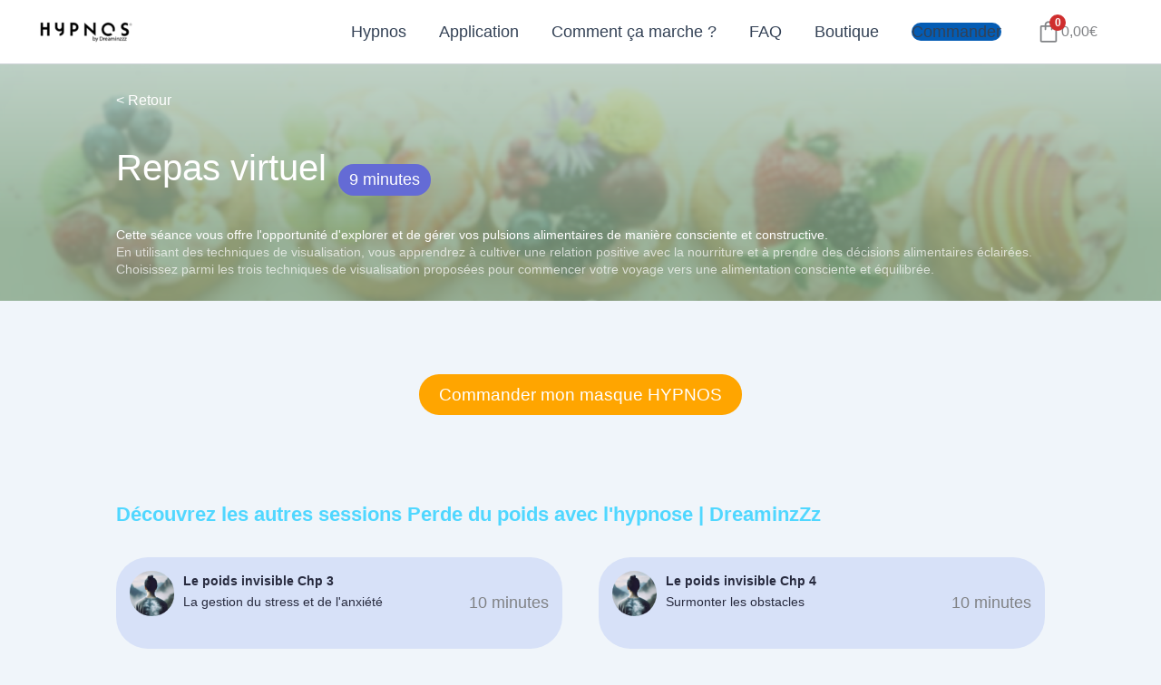

--- FILE ---
content_type: text/css; charset=utf-8
request_url: https://www.dreaminzzz.com/wp-content/plugins/dreaminzzz/css/custom.css?ver=1742894880
body_size: 2298
content:


.fullobjectif {z-index: 999;padding: 20px 0 15px;}
.titre_objectif {font-size: 17px;color: #fff;margin-bottom: 15px;font-weight: 600;}
.blocktopobjectif:before {position: absolute;content: '';top: 0;bottom: 0;left: 0;right: 0;backdrop-filter: blur(2px);}
.blocktopobjectif {position: relative;background-size:contain;background-position: top center;background-repeat: no-repeat;}
.contenupresention img {margin-right: 20px;}
.contenupresention {display: flex;margin-bottom: 30px;align-items: center;}
.textepresentation p {color: white;font-weight: 500;font-size: 20px;line-height: 27px;}
.textepresentation h1 {color: white;padding: 0px;font-weight: 400;font-size: 40px;line-height: 55px;}
.descrptionobjectif p {margin: 0;color: white;font-size: 14px;line-height: 19px;font-weight: 400;max-width: 100%;}
.descrptionobjectif li {margin: 0;color: white;font-size: 14px;line-height: 19px;font-weight: 400;max-width: 100%;}
.fullprogramme h2 {font-size: 22px;color: #50d7ff;line-height: 38px;font-weight: 600;padding: 0;margin-bottom: 28px;}
.fullprogramme h3 {font-size: 22px;color: #50d7ff;line-height: 38px;font-weight: 600;padding: 0;margin-bottom: 28px;}
.fullsession h3 {font-size: 22px;color: #50d7ff;line-height: 38px;font-weight: 600;padding: 0;margin-bottom: 28px;}

.contenuobjectif p {font-size: 13px;line-height: 1.5;color: #383a4d;}
.contenuobjectif h2 {font-size: 18px;color: #272a3e;line-height: 1.3;font-weight: 600;font-weight: bold;padding: 0;margin-bottom: 18px;}
.contenuobjectif h3 {font-size: 18px;color: #272a3e;line-height: 1.3;font-weight: 600;font-weight: bold;padding: 0;margin-bottom: 18px;}
.tax-objectif .blocktopobjectif {background-size: 100% auto;}


.singleobjectif {line-height: 20px;color: #fff;font-weight: 600;text-align: center;border-radius: 100px;padding: 1px;flex: 0 0 auto;border: 1px solid #fff;font-size: 13px;transition: all 500ms;position: relative;}
.presentationobjectif {position: relative;padding: 25px 0;}
.singleprogramme p {line-height: 20px;min-height:40px;color: rgba(39, 42, 62, 1);font-size: 17px;margin-top: 10px;font-weight: 600;}

.fullprogramme {padding: 24px 0 48px 0;}
.fullsession {padding: 48px 0;}
.owl-carousel .owl-item .singleobjectif {display: flex;align-items: center;flex-wrap: nowrap;justify-content: center;}
.owl-carousel .owl-item .singleobjectif img {width: auto;margin-right: 5px;height: 35px;}
body .owl-theme .owl-nav.disabled + .owl-dots {margin-top: 15px;}
.singleobjectif:hover {background-color: #fff;color: #272A3E;}
.singleobjectif.current {background-color: #fff;color: #272A3E;}
.owl-theme .owl-dots .owl-dot.active span, .owl-theme .owl-dots .owl-dot:hover span {background-color: #272A3E!important;}
a.linkobjectif {position: absolute;top: 0;left: 0;right: 0;bottom: 0;z-index: 5;}
.tax-objectifs .container {width: 90%;}
.btncommande a {font-size: 19px;padding: 12px 22px;background-color: rgba(255, 165, 0, 1);color: white;border-radius: 35px;line-height: 27px;}
.btncommande {text-align: center;padding: 50px 0;}
.imgprogramme {border-radius: 20px;transform: matrix(1, 0, 0, 1, 15, -15);background-size: cover;width: 100%;padding-top: 50%;background-position: center;position: relative;}
.imgprogramme span {font-size: 14px;position: absolute;bottom: 20px;left: 20px;background-color: rgba(100, 107, 213, 1);color: white;border-radius: 35px;padding: 3px 12px;line-height: 19px;}
.listsession {display: flex;flex-wrap: wrap;justify-content: space-between;}
.singlesession {display: flex;border-radius: 35px;position: relative;background-color: #d7e1f8;width: 48%;padding: 15px;margin-bottom: 15px;justify-content: space-between;align-items: center;transition: all 500ms;}
.singlesession:hover{background-color: #35467a;}
.singlesession:hover *{color: #fff;}
.blockleft p {width: calc(100% - 55px);}
.blockleft p span {display: block;font-weight: 400;}
.blockleft p {font-size: 14px;font-weight: 600;color: rgba(39, 42, 62, 1);}
.imgsession {margin-right: 10px;width: 50px;height: 50px;border-radius: 50%;background-position: center;background-size: cover;}
.blockleft {display: flex;}
.single-programme.et-db #et-boc .et-l .et_pb_section {padding: 0;background-color: transparent;}
.single-programme.et-db #et-boc .et-l .et_pb_row {width: 100%;}
.single-contenus.et-db #et-boc .et-l .et_pb_section {padding: 0;background-color: transparent;}
.single-contenus.et-db #et-boc .et-l .et_pb_row {width: 100%;}
.contenuobjectif {margin: 40px 0 0;}
.singleprogramme {border-radius: 20px;background-color: #d7e1f8;transition: all 500ms;}
.singleprogramme:hover {background-color: white;}
.contenuprogramme .container>div {width: 45%;}
.contenuprogramme .container {display: flex;justify-content: space-between;align-items: center;}
.contenuprogramme {margin: 0px;padding-bottom: 50px;}
.owl-carousel.fullistprogramme .owl-stage-outer {overflow-y: visible;overflow-x: clip;}
.single-programme .blocktopobjectif {position: relative;background-size: cover;}
.single-contenus .blocktopobjectif {position: relative;background-size: cover;}
.owl-theme .owl-nav {position: absolute;top: -5px;left: -3%;bottom: 0;width: 106%;justify-content: space-between;display: flex;pointer-events: none;margin:0!important;opacity: 1;}
.owl-theme:hover .owl-nav {opacity: 1;}
p#gobacklink a {font-size: 16px;color: white;line-height: 27px;font-weight: 400;}
p#gobacklink {margin: 0 0 40px;}

.textepresentationp h1 {color: white;padding: 0px;font-weight: 400;font-size: 40px;line-height: 55px;}
.textepresentationp h1{line-height: 1;}
.textepresentationp {display: flex;align-items: center;margin-bottom: 25px;}
.textepresentationp span {padding: 3px 12px;border-radius: 30px;background-color: #646BD5;color: white;display: inline-block;margin-left: 13px;margin-top: 7px;}

.owl-theme .owl-nav button {pointer-events: all;font-size: 37px!important;color: white!important;}
.owl-theme .owl-nav button:hover {pointer-events: all;font-size: 37px!important;color: white!important;background-color: transparent!important;}

.single-programme .container {width: 90%;}
.single-contenus .container {width: 90%;}
.leftprogramme p {line-height: 1.5;color: #FFFFFF;font-size: 16px;font-weight: 400;}
.rightprogramme ul li+li {margin-top: 10px;}
.rightprogramme ul li {font-size: 13px;color: #FFF;line-height: 1.2;}
.rightprogramme {padding: 20px;border: 1px solid #646BD5;border-radius: 10px;font-size: 13px;color: #FFF;}
.rightprogramme p {font-size: 24px;color: #FFF;font-weight: bold;margin-bottom: 20px;}
.singleprogramme p+p {color: black;font-weight: normal;font-size: 12px;line-height: 1.4;padding: 0 20px 20px!important;min-height: 105px;}
.singleprogramme p {color: #102486;font-weight: bold;padding: 0 20px;}
.singleprogramme p:before {content: "";background-color: #50d7ff;width: 6px;height: 6px;top: -3px;border-radius: 50%;left: -13px;margin-right: -7px;position: relative;display: inline-block;}
.singleprogramme p+p:before{display: none;}
.singlesession .blockright{min-width: 50px;}
.blog div#content-area article {border-radius: 10px;background-color: white;padding: 20px;margin-bottom: 30px;}
body.blog #page-container #left-area {display: flex;justify-content: space-between;flex-wrap: wrap;}
body.blog #page-container #left-area>article {width: 49%;}
body.blog #page-container #left-area>article>a {border-top-right-radius: 10px;overflow: hidden;border-top-left-radius: 10px;margin: -20px -20px 15px;}
.blog h2.entry-title {color: #272A3E;line-height: 22px;font-weight: bold;font-size: 18px;}
.blog p.post-meta {font-weight: 700;color: #646BD5;}
.blog #left-area p.post-meta a{font-weight: 700;color: #646BD5;}
div#sidebar>div {background-color: white;padding: 20px;border-radius: 10px;}
.blog .widget_recent_entries{display: none!important;}
.blog div#main-content {background-color: #EFEFEF;}
.single-post div#main-content {background-color: #EFEFEF;}
.single-post div#content-area article {border-radius: 10px;background-color: white;padding: 20px;margin-bottom: 30px;}
.et_pb_post {margin-bottom: 30px;}
body.et_pb_post .entry-featured-image-url {margin-bottom: 15px;}
body.et_right_sidebar #main-content .container:before {display: none!important}
.single-post .fullistprogramme p {font-size: 18px;line-height: 1.3;padding-bottom: 20px;}
.single-post .fullistprogramme p+p {display: none;}
body div#page-container #left-area {width: 66%;}
body div#page-container #sidebar {width: 33%;}
#sidebar ul li a {line-height: 15px;font-weight: 700;color: #646BD5;font-size: 13px;}
.imggarantie {display: flex;margin: 0 0 15px;justify-content: space-around;}
.mif img {float: left;width: 100px!important;margin-right: 15px;}
.fullprogramme .container {width: 100%;}
.woocommerce img.imginprogramme {margin-bottom: 30px;object-fit: cover;max-height: 90vw;height: 160px;width: 160px;max-width: 90vw;border-radius: 50%;}
body #top-menu li li a {padding: 6px 0;}
.descrptionobjectif+p.button {color: white;font-size: 14px;font-style: italic;margin-top: 10px; cursor: pointer;transition: all 500ms;}
.descrptionobjectif+p.button:hover{color: #50d7ff;text-decoration: underline;}
.descrptionobjectif.active+p.button {display: none;}
.contenuobjectif .container>div {width: 45%;}
.contenuobjectif .container {display: flex;justify-content: space-between;flex-wrap: wrap;}
.descrptionobjectif:not(.active) p+p {opacity: 0.7;}


#sidebar h4.widgettitle {color: #272A3E;font-size: 23px;font-weight: 600;line-height: 28px;}

@media screen and (max-width:820px){

.owl-dots{display: none!important;}
.singlesession {width: 100%;}
.contenuprogramme .container>div {width: 100%;}
.contenuprogramme .container>div+div {margin-top: 15px;}
body.blog #page-container #left-area>article {width: 100%;}
.textepresentation h1 {font-size: 28px;line-height: 1.2;}
.fullprogramme h2 {padding: 0 15px;font-size: 18px;line-height: 1.2;}
.tax-objectif .container {width: 90%;}

.contenuobjectif .container>div {width: 100%;}
.contenuobjectif .container>div+div {margin-top: 15px;}
.contenuobjectif{margin-top: 0;}
.owl-theme .owl-nav {display: none;}
}




.arrowblue button.owl-prev span{color: #50d7ff!important;}
.arrowblue button.owl-next span{color: #50d7ff!important;}
.arrowblue .singleprogramme p{color: white;}
.arrowblue .singleprogramme p:before{color: white;}
.arrowblue .singleprogramme p+p {min-height: 135px;}


.singleprogramme p+p.readmore {min-height: 1px;font-weight: bold;font-size: 15px;margin-top: 0;}
.arrowblue .owl-dots {display: block !important;margin-top: 20px;}
body .owl-theme .owl-dots .owl-dot span {width: 8px;height: 8px;margin: 5px 5px;}

.descrptionobjectif+p.button {background-color: transparent;padding: 0;}


.single-programme div#full-content {width: 100%;}
.single-programme #content .ast-container {width: 100%;max-width: 100%;padding: 0;}
.single-programme #content .ast-container .container {text-align: left;position: relative;}
.single-programme #content .ast-container .container {width: 80%;max-width: 1240px;margin: auto;}


.single-contenus div#full-content {width: 100%;}
.single-contenus #content .ast-container {width: 100%;max-width: 100%;padding: 0;}
.single-contenus #content .ast-container .container {text-align: left;position: relative;}
.single-contenus #content .ast-container .container {width: 80%;max-width: 1240px;margin: auto;}



.tax-objectif div#full-content {width: 100%;}
.tax-objectif #content .ast-container {width: 100%;max-width: 100%;padding: 0;}
.tax-objectif #content .ast-container .container {text-align: left;position: relative;}
.tax-objectif #content .ast-container .container {width: 80%;max-width: 1240px;margin: auto;}


img.imginprogramme {
    margin-bottom: 30px;
    object-fit: cover;
    max-height: 90vw;
    height: 160px;
    width: 160px;
    max-width: 90vw;
    border-radius: 50%;}

--- FILE ---
content_type: text/css; charset=utf-8
request_url: https://www.dreaminzzz.com/wp-content/plugins/hypnos/assets/hypnos-front.css?ver=6.8.2
body_size: 87
content:
swiper {
    width: 100%;
    height: 100%;
}

.swiper-slide {
    text-align: center;
    font-size: 18px;
    background: #fff;
    display: flex;
    justify-content: center;
    align-items: center;
}

.swiper-slide img {
    display: block;
    width: 100%;
    height: 100%;
    object-fit: cover;
}

#free-shipping-bar {
    padding: 10px;
    text-align: center;
    margin: 20px 0;
    position: relative;
    font-family: Arial, sans-serif;
}

#free-shipping-bar .free-shipping-text {
    margin: 10px 0;
    font-size: 16px;
    font-weight: bold;
}

#free-shipping-progress-container {
    background: #ddd;
    border-radius: 5px;
    height: 10px;
    margin-top: 10px;
    overflow: hidden;
    position: relative;
}

#free-shipping-progress {
    height: 100%;
    width: 0;
    background: #4b61d1ff;
    transition: width 0.3s ease-in-out;
}

#free-shipping-progress.qualified {
    background: #28a745;
}

#free-shipping-bar .free-shipping-details {
    font-size: 12px;
    color: #666;
    margin-top: 5px;
}

--- FILE ---
content_type: text/css; charset=utf-8
request_url: https://www.dreaminzzz.com/wp-content/plugins/hypnos/inc/Shortcodes/offers/Offers.css?ver=6.8.2
body_size: 525
content:
.swiper-offer {
    max-height: 100%;
    height: 100%;
    display: flex;
    overflow: hidden;
}

.swiper-offer .swiper-slide {
    width: auto;
    flex-shrink: 0;
    display: flex;
    justify-content: space-around;
    height: auto;
    text-align: center;
    font-size: 18px;
    background: #fff;
    flex-direction: column;
    align-items: center;
    max-width: 300px;
    padding: 20px;
    border-radius: 10px;
    border: solid;
}

.swiper-offer .slide-title {
    font-weight: bold;
    font-size: 1.5rem;
}

.swiper-offer .offer-content {
    margin: 15px 0;
}

.swiper-offer .offer-content p {
    text-align: center;
}

.swiper-offer .offer-content img {
    max-height: 200px;
    object-fit: scale-down;
}

.swiper-offer .product-info {
    text-align: left;
    margin-top: 10px;
}

.swiper-offer .product-info p {
    margin: 0;
}

.swiper-offer .previous-price {
    text-decoration: line-through;
    color: gray;
}

.swiper-offer .new-price {
    color: red;
}

.swiper-offer .total-prices {
    margin-top: 20px;
    text-align: center;
}

.swiper-offer .total-prices p {
    font-size: 1.2rem;
    margin: 0;
}

.swiper-offer .btn-add-to-cart {
    align-items: center;
    border: 0;
    border-radius: 8px;
    box-shadow: rgba(151, 65, 252, 0.2) 0 15px 30px -5px;
    background-image:linear-gradient(144deg,#AF40FF, #5B42F3 50%,#00DDEB);
    box-sizing: border-box;
    color: #FFFFFF;
    display: flex;
    font-family: Phantomsans, sans-serif;
    font-size: 15px;
    justify-content: center;
    line-height: 1em;
    padding: 10px 20px;
    text-decoration: none;
    user-select: none;
    -webkit-user-select: none;
    touch-action: manipulation;
    white-space: nowrap;
    cursor: pointer;
    min-width: 120px;
}

.btn-add-to-cart:active,
.btn-add-to-cart:hover {
    outline: 0;
}

.swiper-offer-pagination {
    margin-top: 25px;
    position: relative !important;
}

.offer-spinner {
    border: 4px solid rgba(0, 0, 0, 0.1);
    border-left-color: #ffffff;
    border-radius: 50%;
    width: 15px;
    height: 15px;
    animation: spin 1s linear infinite;
    display: inline-block;
    vertical-align: middle;
}

@keyframes spin {
    to {
        transform: rotate(360deg);
    }
}



--- FILE ---
content_type: text/css; charset=utf-8
request_url: https://www.dreaminzzz.com/wp-content/plugins/hypnos/inc/Shortcodes/gallery/Gallery.css?ver=6.8.2
body_size: 328
content:
.entry-content > :not(.alignwide):not(.alignfull):not(.alignleft):not(.alignright):not(.is-style-wide) {
    max-width: 100% !important;
    width: 100% !important;
}

[class*=__inner-container] > :not(.alignwide):not(.alignfull):not(.alignleft):not(.alignright):not(.is-style-wide):not(h1) {
    max-width: 100% !important;
}

.product-category-buttons {
    text-align: center;
    margin-bottom: 1em;
}

.category-button {
    display: inline-block;
    padding: 0.5em 1em;
    margin: 0 0.5em;
    background-color: #4CAF50;
    color: #fff;
    border: none;
    cursor: pointer;
    transition: background-color 0.3s ease;
}

.category-button:hover,
.category-button.active {
    background-color: #45a049;
}

.masonry-gallery {
    display: flex;
    flex-wrap: wrap;
    margin-left: -0.5em;
}

.grid-sizer,
.grid-item {
    width: calc(33.333% - 1em);
    margin-bottom: 0.5em;
    padding-left: 0.5em;
}

.grid-item {
    box-sizing: border-box;
    position: relative;
    overflow: hidden;
}

.product-link {
    display: block;
    text-align: center;
    text-decoration: none;
    color: #333;
    position: relative;
}

.product-link img {
    width: 100%;
    height: auto;
    transition: transform 0.3s ease;
}

.product-gallery-info {
    position: absolute;
    top: 0;
    left: 0;
    width: 100%;
    height: 100%;
    display: flex;
    flex-direction: column;
    justify-content: center;
    align-items: center;
    opacity: 0;
    transition: opacity 0.3s ease;
    text-align: center;
    background: rgba(0, 0, 0, 0.7);
}

.product-gallery-info h2,
.product-gallery-info .price {
    color: #fff;
    padding: 0.5em;
    width: 100%;
    box-sizing: border-box;
    margin: 0;
}

/*.grid-item:hover .product-link img {
    transform: scale(1.1);
}*/

.grid-item:hover .product-gallery-info {
    opacity: 1;
}

--- FILE ---
content_type: text/javascript; charset=utf-8
request_url: https://www.dreaminzzz.com/wp-content/plugins/dreaminzzz/js/custom.js?ver=1742894880
body_size: 183
content:
jQuery(document).ready(function(e){


 if( jQuery('.fullobjectis').length ){
    jQuery('.fullobjectis').owlCarousel({
        loop:true,
        nav:true,
        dots:false,
        margin:10,
        items:1.2,
        slideBy: 1,
        responsive:{
            0:{
                items:1.8,
                center:false,
            },
            600:{
                items:3.3,
            },
            1000:{
                items:5.5,
            }
        }
    })
}



 if( jQuery('.fullistprogramme').length ){
jQuery('.fullistprogramme').owlCarousel({
    loop:false,
    nav:true,
    dots:false,
    margin:30,
    items:1,
    slideBy: 1,
    responsive:{
        0:{
            items:1,
            center:true,
            dots:true,
        },
        600:{
            items:2,
            dots:false,
        },
        1000:{
            items:3,
            dots:false,
        }
    }
})

}



 if( jQuery('.tax-objectif .descrptionobjectif').length ){
var defaultHeight = 70;
var text = jQuery(".tax-objectif .descrptionobjectif");
var textHeight = text[0].scrollHeight;
var button = jQuery(".button");
text.css({"max-height": defaultHeight, "overflow": "hidden"});



button.on("click", function(){
  var newHeight = 0;
  if (text.hasClass("active")) {
    newHeight = defaultHeight;
    text.removeClass("active");
} else {
    newHeight = textHeight;
    text.addClass("active");
}
text.animate({ "max-height": newHeight}, 500);

});
}

});

--- FILE ---
content_type: application/javascript; charset=utf-8
request_url: https://cdn.jsdelivr.net/npm/@sendcloud/checkout-plugin-ui@%5E2.3.7/dist/checkout-plugin-ui-337c6932.js
body_size: 24536
content:
function e(e,t){var n=Object.keys(e);if(Object.getOwnPropertySymbols){var i=Object.getOwnPropertySymbols(e);t&&(i=i.filter((function(t){return Object.getOwnPropertyDescriptor(e,t).enumerable}))),n.push.apply(n,i)}return n}function t(t){for(var i=1;i<arguments.length;i++){var s=null!=arguments[i]?arguments[i]:{};i%2?e(Object(s),!0).forEach((function(e){n(t,e,s[e])})):Object.getOwnPropertyDescriptors?Object.defineProperties(t,Object.getOwnPropertyDescriptors(s)):e(Object(s)).forEach((function(e){Object.defineProperty(t,e,Object.getOwnPropertyDescriptor(s,e))}))}return t}function n(e,t,n){return t in e?Object.defineProperty(e,t,{value:n,enumerable:!0,configurable:!0,writable:!0}):e[t]=n,e}class i{constructor(e,t,n,i){this.deliveryMethodId=e,this.state=t,this.dispatcher=n,this.mountElement=i,this.emitState=this._emitState.bind(this),this.emitClose=this._emitClose.bind(this),this.cleanup=this._cleanup.bind(this),this.registeredGlobalEventListeners=new Map,this.injectedGlobalElements=[],this.shippingOptionSizes={small:250,medium:550}}async initialize(){}get id(){return`sc-shipping-option-${this.deliveryMethodId}`}getShippingOptionSize(e){return e.clientWidth<=this.shippingOptionSizes.small?"small":e.clientWidth<=this.shippingOptionSizes.medium?"medium":"large"}_emitState(e,n){let i;i=n?t(t({},this.state),n):this.state;const s=new CustomEvent("scShippingOptionChange",{detail:{state:i,data:e}});this.dispatcher instanceof EventTarget&&this.dispatcher.dispatchEvent(s)}_emitClose(){const e=new CustomEvent("scShippingOptionClose");this.dispatcher instanceof EventTarget&&this.dispatcher.dispatchEvent(e)}registerGlobalEventListener(e){this.registeredGlobalEventListeners.has(e.id)||(e.target.addEventListener(e.type,e.handler,e.options),this.registeredGlobalEventListeners.set(e.id,e))}removeRootElement(){const e=this.mountElement.querySelector(`#${this.id}`);if(e instanceof Element)e.remove();else{const e=this.mountElement.querySelectorAll(".sc-shipping-option--shows-error");for(const t of e)t.remove()}}_cleanup(){for(const e of this.registeredGlobalEventListeners.values())e.target.removeEventListener(e.type,e.handler);for(const e of this.injectedGlobalElements)e.remove();this.removeRootElement()}}const s=String("https://sendcloud-prod-scp-static-files.s3.amazonaws.com"),o=["sunday","monday","tuesday","wednesday","thursday","friday","saturday"],r={isSelected:"sc-service-point-card--is-selected",isHighlighted:"sc-service-point-card--is-highlighted",isMissingPoBoxNumber:"sc-service-point-card--is-missing-po-box-number",hasFailedStoring:"sc-service-point-card--failed-storing",isNotAvailable:"sc-service-point-card--is-not-available",hasChanged:"sc-service-point-card--has-changed"},a={isLoading:"sc-select-service-point-button--is-loading"},c={AD:{lat:42.5063,lng:1.5218},AT:{lat:48.2082,lng:16.3738},BE:{lat:50.8503,lng:4.3517},BG:{lat:42.6977,lng:23.3219},CH:{lat:46.948,lng:7.4474},CZ:{lat:50.0755,lng:14.4378},DE:{lat:52.52,lng:13.405},DK:{lat:55.6761,lng:12.5683},EE:{lat:59.437,lng:24.7536},ES:{lat:40.4168,lng:-3.7038},FI:{lat:60.1699,lng:24.9384},FR:{lat:48.8566,lng:2.3522},GB:{lat:51.5074,lng:.1278},GR:{lat:37.9838,lng:23.7275},HR:{lat:45.815,lng:15.9819},HU:{lat:47.4979,lng:19.0402},IE:{lat:53.3498,lng:6.2603},IT:{lat:41.9028,lng:12.4964},LT:{lat:54.6872,lng:25.2797},LU:{lat:49.6116,lng:6.1319},LV:{lat:56.9496,lng:24.1052},NL:{lat:52.3703,lng:4.8987},NO:{lat:59.9139,lng:10.7522},PL:{lat:52.2297,lng:21.0122},PT:{lat:38.7223,lng:9.1393},RO:{lat:44.4268,lng:26.1025},SE:{lat:59.3293,lng:18.0686},SI:{lat:46.0569,lng:14.5058},SK:{lat:48.1486,lng:17.1077},UA:{lat:50.4501,lng:30.5234}},l={AD:"AD500 Andorra la Valla",AT:"Parkring, Wien",BE:"Grote Markt, Brussel",BG:"Dyakon Ignatiy, Sofia",CH:"Heimpl., Zürich",CZ:"Vítězná, Praha",DE:"Fürstenrieder Str., München",DK:"Rådhusstræde, København",EE:"Tõnismägi, Tallinn",ES:"P.º de Cuba, Madrid",FI:"Unioninkatu, Helsinki",FR:"Pl. Jussieu, Paris",GB:"York Rd, London",GR:"",HR:"",HU:"",IE:"",IT:"Via Taranto, Roma",LT:"",LU:"Mnt de Clausen, Luxembourg",LV:"",NL:"Nieuwmarkt, Amsterdam",NO:"",PL:"",PT:"",RO:"",SE:"",SI:"",SK:"",UA:""};function d(e,t="horizontal"){if(null===e.parentElement)return;const n="horizontal"===t?"scrollLeft":"scrollTop",i="horizontal"===t?"offsetLeft":"offsetTop",s="horizontal"===t?"width":"height",o=e.parentElement[n],r=o+e.parentElement.getBoundingClientRect()[s],a=e[i],c=a+e.getBoundingClientRect()[s];c>r?e.parentElement[n]+=c-r+1:a<o&&(e.parentElement[n]+=a-o-1)}function h(e,t){for(const n of e){const e=new Date(n.from_date),i=new Date(n.to_date);if(n.recurring&&"yearly"===n.frequency&&e.getFullYear()<t.getFullYear()){const n=t.getFullYear()-e.getFullYear();e.setFullYear(e.getFullYear()+n),i.setFullYear(i.getFullYear()+n)}if(e<t&&t<i)return!0}return!1}function u(e,t){let n;return(...i)=>{clearTimeout(n),n=window.setTimeout((()=>{e(...i)}),t)}}const p={localeMessages:void 0,translate(e,t){let n=e;if(this.localeMessages&&this.localeMessages[e]&&(n=this.localeMessages[e]),t&&"object"==typeof t)for(const e in t)n=n.replace(`{${e}}`,(()=>t[e]));return n}};class v extends Error{constructor(e,t,n){super(e+` [${t}]`),this.code=t,this.name="CheckoutPluginUiError",this.deliveryMethodId=n}toJSON(){return{code:this.code,name:this.name,message:this.message,delivery_method_id:this.deliveryMethodId}}}function g(e=""){return`\n    <button class="sc-button sc-button--secondary ${e}" type="button">\n      <span aria-hidden="true">\n        <svg class="sc-icon sc-close-icon" width="16" height="16" viewBox="0 0 320 512">\n          <path d="M310.6 361.4c12.5 12.5 12.5 32.75 0 45.25C304.4 412.9 296.2 416 288 416s-16.38-3.125-22.62-9.375L160 301.3L54.63 406.6C48.38 412.9 40.19 416 32 416S15.63 412.9 9.375 406.6c-12.5-12.5-12.5-32.75 0-45.25l105.4-105.4L9.375 150.6c-12.5-12.5-12.5-32.75 0-45.25s32.75-12.5 45.25 0L160 210.8l105.4-105.4c12.5-12.5 32.75-12.5 45.25 0s12.5 32.75 0 45.25l-105.4 105.4L310.6 361.4z" fill="currentColor" />\n        </svg>\n      </span>\n\n      <span class="sc-visually-hidden">${p.translate("Close")}</span>\n    </button>\n  `}function m(e,t,n,i,s,o){const r=function(e,t,n){if(!e)return"";const i=`${n}/${t.code}/img/logo.svg`,s=t.name.replace(/&/g,"&amp;").replace(/</g,"&lt;").replace(/>/g,"&gt;").replace(/"/g,"&quot;").replace(/'/g,"&#039;"),o=p.translate("Delivered by {carrier}",{carrier:`<span class="sc-carrier__name">${s}</span>`});return`\n    <div class="sc-carrier">\n      <img class="sc-carrier__logo" src="${i}" alt="${t.name} logo">\n\n      <p class="sc-carrier__by-line">\n        ${o}\n      </p>\n    </div>\n  `}(i,s,o),a=function(e){let t=[];for(const n of e)t.push(`\n      <div class="sc-delivery-date-list__item ${n.isChecked?"sc-delivery-date-list__item--selected":""}">\n        <label class="sc-delivery-date-wrapper" for="${n.id}">\n          <span class="sc-delivery-date">\n            <input\n              class="sc-delivery-date__input sc-visually-hidden"\n              id="${n.id}"\n              type="radio"\n              name="${n.name}"\n              ${n.isChecked?"checked":""}\n            >\n\n            <span class="sc-delivery-date__radio-button"></span>\n\n            <time\n              class="sc-delivery-date__label"\n              datetime="${n.isoDeliveryDate}"\n              data-delivery-date="${n.isoDeliveryDate}"\n              data-formatted-delivery-date="${n.formattedDeliveryDate}"\n              data-parcel-handover-date="${n.isoParcelHandoverDate}"\n              data-formatted-parcel-handover-date="${n.formattedParcelHandoverDate}"\n            >\n              <span class="sc-delivery-date__date">\n                <span class="sc-delivery-date__week-day">${n.weekDay}</span>\n\n                <span class="sc-delivery-date__long-month">${n.month}</span>\n\n                <span class="sc-delivery-date__short-month">${n.shortMonth}</span>\n              </span>\n            </time>\n\n            <span class="sc-delivery-date__check-mark" aria-hidden="true">\n              <svg class="sc-icon sc-check-mark" width="13" height="11" xmlns="http://www.w3.org/2000/svg">\n                <path d="M4.576 10.324L.676 6.07a.697.697 0 010-.926l.848-.926a.565.565 0 01.849 0L5 7.084 10.627.946a.565.565 0 01.849 0l.848.925a.697.697 0 010 .926l-6.9 7.527a.565.565 0 01-.848 0z" fill="currentColor"/>\n              </svg>\n            </span>\n\n            <span class="sc-delivery-date__style-box" aria-hidden="true"></span>\n          </span>\n        </label>\n      </div>\n    `);return`\n    <div class="sc-delivery-date-selector">\n      <button class="sc-delivery-date-selector-button sc-delivery-date-selector__earlier-button" type="button" aria-hidden="true">\n        <svg class="sc-icon sc-delivery-date-selector-button__icon" width="10" height="17" xmlns="http://www.w3.org/2000/svg">\n          <path d="M.655 7.513l7.04-7.12a.862.862 0 011.23 0l.82.83c.34.343.34.899.002 1.242l-5.58 5.67 5.58 5.67c.338.344.337.9-.002 1.242l-.82.83a.862.862 0 01-1.23 0l-7.04-7.12a.886.886 0 010-1.244z" fill="currentColor"/>\n        </svg>\n      </button>\n\n      <div class="sc-delivery-date-list">\n        ${t.join("")}\n      </div>\n\n      <button class="sc-delivery-date-selector-button sc-delivery-date-selector__later-button" type="button" aria-hidden="true">\n        <svg class="sc-icon sc-delivery-date-selector-button__icon" width="10" height="17" xmlns="http://www.w3.org/2000/svg">\n          <path d="M9.345 8.757l-7.04 7.12a.862.862 0 01-1.23 0l-.82-.83a.886.886 0 01-.002-1.242l5.58-5.67-5.58-5.67a.886.886 0 01.002-1.242l.82-.83a.862.862 0 011.23 0l7.04 7.12c.34.344.34.9 0 1.244z" fill="currentColor"/>\n        </svg>\n      </button>\n    </div>\n  `}(t);return`\n    <div id="${e}" class="sc-shipping-option sc-nominated-day-delivery">\n      ${r}\n      ${a}\n      \n    <div class="sc-sendcloud-logo-wrapper">\n      <svg class="sc-icon sc-sendcloud-logo" width="25" height="17" xmlns="http://www.w3.org/2000/svg" aria-label="Sendcloud logo">\n        <path d="M24.17 10.934a5.464 5.464 0 00-1.37-3.613 5.344 5.344 0 00-3.4-1.771 7.257 7.257 0 00-2.574-3.811A7.116 7.116 0 0012.5.27c-1.561 0-3.08.516-4.325 1.469A7.257 7.257 0 005.6 5.549a5.345 5.345 0 00-3.4 1.772 5.464 5.464 0 00-1.37 3.613 5.482 5.482 0 001.44 3.636c1.068 1.12 2.621 1.694 4.616 1.694 1.914 0 3.813-.337 5.612-.997a16.312 16.312 0 005.611 1.003c1.984 0 3.548-.573 4.62-1.68a5.482 5.482 0 001.44-3.63v-.026zm-1.463.02a4.013 4.013 0 01-1.04 2.604c-.785.811-1.984 1.221-3.557 1.221a14.875 14.875 0 01-6.167-1.348c-.8-.355-1.56-.796-2.267-1.315a.152.152 0 01-.045-.058.146.146 0 010-.06v-3.09a.15.15 0 01.079-.133l2.732-1.433a.144.144 0 01.136 0l2.732 1.433a.142.142 0 01.08.132v3.088a.162.162 0 01-.038.1c-.42.327-.869.615-1.34.86.666.204 1.346.359 2.035.462.167-.117.255-.192.263-.198a1.667 1.667 0 00.536-1.215V8.907c.001-.3-.08-.594-.234-.85a1.612 1.612 0 00-.639-.6L13.241 6.04a1.59 1.59 0 00-1.47 0L9.03 7.456a1.609 1.609 0 00-.641.6c-.155.256-.236.551-.235.851v3.088a1.682 1.682 0 00.536 1.216h.017c.546.425 1.13.8 1.743 1.118a14.76 14.76 0 01-3.563.436c-1.576 0-2.772-.41-3.557-1.222a3.984 3.984 0 01-1.037-2.603v-.023A3.966 3.966 0 013.436 8.14a3.874 3.874 0 012.746-1.154h.6l.122-.585a5.779 5.779 0 011.968-3.353A5.66 5.66 0 0112.5 1.729a5.66 5.66 0 013.628 1.319A5.78 5.78 0 0118.096 6.4l.116.597h.595a3.877 3.877 0 012.751 1.154 3.969 3.969 0 011.143 2.782v.02h.006z" fill="currentColor"/>\n      </svg>\n    </div>\n  \n      ${n?g("sc-nominated-day-close-button"):""}\n    </div>\n  `}function f(e,t,n="beforeend"){t.insertAdjacentHTML(n,e)}var y="undefined"!=typeof globalThis?globalThis:"undefined"!=typeof window?window:"undefined"!=typeof global?global:"undefined"!=typeof self?self:{},_=function(){for(var e={},t=0;t<arguments.length;t++){var n=arguments[t];for(var i in n)b.call(n,i)&&(e[i]=n[i])}return e},b=Object.prototype.hasOwnProperty;var S=Object.prototype.toString,w=function(e){var t;return"[object Object]"===S.call(e)&&(null===(t=Object.getPrototypeOf(e))||t===Object.getPrototypeOf({}))},C=_,L={};function E(e){var t=Array.isArray(e);return function(n){var i,s=P(L.plainArray,n);if(s)return s;if(t&&n.length!==e.length)return"an array with "+e.length+" items";for(var o=0;o<n.length;o++)if(s=P((i=o,t?e[i]:e),n[o]))return[o].concat(s)}}function P(e,t){if(null!=t||e.hasOwnProperty("__required")){var n=e(t);return n?Array.isArray(n)?n:[n]:void 0}}function M(e,t){var n=e.length,i=e[n-1],s=e.slice(0,n-1);return 0===s.length&&(s=["value"]),t=C(t,{path:s}),"function"==typeof i?i(t):D(t,function(e){return"must be "+function(e){if(/^an? /.test(e))return e;if(/^[aeiou]/i.test(e))return"an "+e;if(/^[a-z]/i.test(e))return"a "+e;return e}(e)+"."}(i))}function k(e){return e.length<2?e[0]:2===e.length?e.join(" or "):e.slice(0,-1).join(", ")+", or "+e.slice(-1)}function D(e,t){return(O(e.path)?"Item at position ":"")+(e.path.join(".")+" "+t)}function O(e){return"number"==typeof e[e.length-1]||"number"==typeof e[0]}L.assert=function(e,t){return t=t||{},function(n){var i=P(e,n);if(i){var s=M(i,t);throw t.apiName&&(s=t.apiName+": "+s),new Error(s)}}},L.shape=function(e){var t,n=(t=e,Object.keys(t||{}).map((function(e){return{key:e,value:t[e]}})));return function(e){var t,i=P(L.plainObject,e);if(i)return i;for(var s=[],o=0;o<n.length;o++)t=n[o].key,(i=P(n[o].value,e[t]))&&s.push([t].concat(i));return s.length<2?s[0]:function(e){s=s.map((function(t){return"- "+t[0]+": "+M(t,e).split("\n").join("\n  ")}));var t=e.path.join(".");return"The following properties"+("value"===t?"":" of "+t)+" have invalid values:\n  "+s.join("\n  ")}}},L.strictShape=function(e){var t=L.shape(e);return function(n){var i=t(n);if(i)return i;var s=Object.keys(n).reduce((function(t,n){return void 0===e[n]&&t.push(n),t}),[]);return 0!==s.length?function(){return"The following keys are invalid: "+s.join(", ")}:void 0}},L.arrayOf=function(e){return E(e)},L.tuple=function(){var e=Array.isArray(arguments[0])?arguments[0]:Array.prototype.slice.call(arguments);return E(e)},L.required=function(e){function t(t){return null==t?function(e){return D(e,O(e.path)?"cannot be undefined/null.":"is required.")}:e.apply(this,arguments)}return t.__required=!0,t},L.oneOfType=function(){var e=Array.isArray(arguments[0])?arguments[0]:Array.prototype.slice.call(arguments);return function(t){var n=e.map((function(e){return P(e,t)})).filter(Boolean);if(n.length===e.length)return n.every((function(e){return 1===e.length&&"string"==typeof e[0]}))?k(n.map((function(e){return e[0]}))):n.reduce((function(e,t){return t.length>e.length?t:e}))}},L.equal=function(e){return function(t){if(t!==e)return JSON.stringify(e)}},L.oneOf=function(){var e=Array.isArray(arguments[0])?arguments[0]:Array.prototype.slice.call(arguments),t=e.map((function(e){return L.equal(e)}));return L.oneOfType.apply(this,t)},L.range=function(e){var t=e[0],n=e[1];return function(e){if(P(L.number,e)||e<t||e>n)return"number between "+t+" & "+n+" (inclusive)"}},L.any=function(){},L.boolean=function(e){if("boolean"!=typeof e)return"boolean"},L.number=function(e){if("number"!=typeof e)return"number"},L.plainArray=function(e){if(!Array.isArray(e))return"array"},L.plainObject=function(e){if(!w(e))return"object"},L.string=function(e){if("string"!=typeof e)return"string"},L.func=function(e){if("function"!=typeof e)return"function"},L.validate=P,L.processMessage=M;var T=L;var x=_(T,{file:function(e){if("undefined"!=typeof window){if(e instanceof y.Blob||e instanceof y.ArrayBuffer)return;return"Blob or ArrayBuffer"}if("string"!=typeof e&&void 0===e.pipe)return"Filename or Readable stream"},date:function(e){var t="date";if("boolean"==typeof e)return t;try{var n=new Date(e);if(n.getTime&&isNaN(n.getTime()))return t}catch(e){return t}},coordinates:function(e){return T.tuple(T.number,T.number)(e)},assertShape:function(e,t){return T.assert(T.strictShape(e),t)}});var A=function(e,t){var n=function(e,n){return-1!==t.indexOf(e)&&void 0!==n};return"function"==typeof t&&(n=t),Object.keys(e).filter((function(t){return n(t,e[t])})).reduce((function(t,n){return t[n]=e[n],t}),{})};var B=function(e,t){return Object.keys(e).reduce((function(n,i){return n[i]=t(i,e[i]),n}),{})};var I,$,q=function(e){return B(e,(function(e,t){return"boolean"==typeof t?JSON.stringify(t):t}))},R={exports:{}};
/*! http://mths.be/base64 v0.1.0 by @mathias | MIT license */
I=R,$=R.exports,function(e){var t=$,n=I&&I.exports==t&&I,i="object"==typeof y&&y;i.global!==i&&i.window!==i||(e=i);var s=function(e){this.message=e};(s.prototype=new Error).name="InvalidCharacterError";var o=function(e){throw new s(e)},r="ABCDEFGHIJKLMNOPQRSTUVWXYZabcdefghijklmnopqrstuvwxyz0123456789+/",a=/[\t\n\f\r ]/g,c={encode:function(e){e=String(e),/[^\0-\xFF]/.test(e)&&o("The string to be encoded contains characters outside of the Latin1 range.");for(var t,n,i,s,a=e.length%3,c="",l=-1,d=e.length-a;++l<d;)t=e.charCodeAt(l)<<16,n=e.charCodeAt(++l)<<8,i=e.charCodeAt(++l),c+=r.charAt((s=t+n+i)>>18&63)+r.charAt(s>>12&63)+r.charAt(s>>6&63)+r.charAt(63&s);return 2==a?(t=e.charCodeAt(l)<<8,n=e.charCodeAt(++l),c+=r.charAt((s=t+n)>>10)+r.charAt(s>>4&63)+r.charAt(s<<2&63)+"="):1==a&&(s=e.charCodeAt(l),c+=r.charAt(s>>2)+r.charAt(s<<4&63)+"=="),c},decode:function(e){var t=(e=String(e).replace(a,"")).length;t%4==0&&(t=(e=e.replace(/==?$/,"")).length),(t%4==1||/[^+a-zA-Z0-9/]/.test(e))&&o("Invalid character: the string to be decoded is not correctly encoded.");for(var n,i,s=0,c="",l=-1;++l<t;)i=r.indexOf(e.charAt(l)),n=s%4?64*n+i:i,s++%4&&(c+=String.fromCharCode(255&n>>(-2*s&6)));return c},version:"0.1.0"};if(t&&!t.nodeType)if(n)n.exports=c;else for(var l in c)c.hasOwnProperty(l)&&(t[l]=c[l]);else e.base64=c}(y);var H=R.exports,j={};function z(e,t){return Object.prototype.hasOwnProperty.call(e,t)}var F=function(e){if(j[e])return j[e];var t=e.split("."),n=t[0],i=t[1];if(!i)throw new Error("Invalid token");var s=function(e){try{return JSON.parse(H.decode(e))}catch(e){throw new Error("Invalid token")}}(i),o={usage:n,user:s.u};return z(s,"a")&&(o.authorization=s.a),z(s,"exp")&&(o.expires=1e3*s.exp),z(s,"iat")&&(o.created=1e3*s.iat),z(s,"scopes")&&(o.scopes=s.scopes),z(s,"client")&&(o.client=s.client),z(s,"ll")&&(o.lastLogin=s.ll),z(s,"iu")&&(o.impersonator=s.iu),j[e]=o,o},N={exports:{}};function V(e){return Array.isArray(e)?e.map(encodeURIComponent).join(","):encodeURIComponent(String(e))}function Z(e,t,n){if(!1===n||null===n)return e;var i=/\?/.test(e)?"&":"?",s=encodeURIComponent(t);return void 0!==n&&""!==n&&!0!==n&&(s+="="+V(n)),""+e+i+s}!function(e){var t=Object.prototype.hasOwnProperty,n="~";function i(){}function s(e,t,n){this.fn=e,this.context=t,this.once=n||!1}function o(e,t,i,o,r){if("function"!=typeof i)throw new TypeError("The listener must be a function");var a=new s(i,o||e,r),c=n?n+t:t;return e._events[c]?e._events[c].fn?e._events[c]=[e._events[c],a]:e._events[c].push(a):(e._events[c]=a,e._eventsCount++),e}function r(e,t){0==--e._eventsCount?e._events=new i:delete e._events[t]}function a(){this._events=new i,this._eventsCount=0}Object.create&&(i.prototype=Object.create(null),(new i).__proto__||(n=!1)),a.prototype.eventNames=function(){var e,i,s=[];if(0===this._eventsCount)return s;for(i in e=this._events)t.call(e,i)&&s.push(n?i.slice(1):i);return Object.getOwnPropertySymbols?s.concat(Object.getOwnPropertySymbols(e)):s},a.prototype.listeners=function(e){var t=n?n+e:e,i=this._events[t];if(!i)return[];if(i.fn)return[i.fn];for(var s=0,o=i.length,r=new Array(o);s<o;s++)r[s]=i[s].fn;return r},a.prototype.listenerCount=function(e){var t=n?n+e:e,i=this._events[t];return i?i.fn?1:i.length:0},a.prototype.emit=function(e,t,i,s,o,r){var a=n?n+e:e;if(!this._events[a])return!1;var c,l,d=this._events[a],h=arguments.length;if(d.fn){switch(d.once&&this.removeListener(e,d.fn,void 0,!0),h){case 1:return d.fn.call(d.context),!0;case 2:return d.fn.call(d.context,t),!0;case 3:return d.fn.call(d.context,t,i),!0;case 4:return d.fn.call(d.context,t,i,s),!0;case 5:return d.fn.call(d.context,t,i,s,o),!0;case 6:return d.fn.call(d.context,t,i,s,o,r),!0}for(l=1,c=new Array(h-1);l<h;l++)c[l-1]=arguments[l];d.fn.apply(d.context,c)}else{var u,p=d.length;for(l=0;l<p;l++)switch(d[l].once&&this.removeListener(e,d[l].fn,void 0,!0),h){case 1:d[l].fn.call(d[l].context);break;case 2:d[l].fn.call(d[l].context,t);break;case 3:d[l].fn.call(d[l].context,t,i);break;case 4:d[l].fn.call(d[l].context,t,i,s);break;default:if(!c)for(u=1,c=new Array(h-1);u<h;u++)c[u-1]=arguments[u];d[l].fn.apply(d[l].context,c)}}return!0},a.prototype.on=function(e,t,n){return o(this,e,t,n,!1)},a.prototype.once=function(e,t,n){return o(this,e,t,n,!0)},a.prototype.removeListener=function(e,t,i,s){var o=n?n+e:e;if(!this._events[o])return this;if(!t)return r(this,o),this;var a=this._events[o];if(a.fn)a.fn!==t||s&&!a.once||i&&a.context!==i||r(this,o);else{for(var c=0,l=[],d=a.length;c<d;c++)(a[c].fn!==t||s&&!a[c].once||i&&a[c].context!==i)&&l.push(a[c]);l.length?this._events[o]=1===l.length?l[0]:l:r(this,o)}return this},a.prototype.removeAllListeners=function(e){var t;return e?(t=n?n+e:e,this._events[t]&&r(this,t)):(this._events=new i,this._eventsCount=0),this},a.prototype.off=a.prototype.removeListener,a.prototype.addListener=a.prototype.on,a.prefixed=n,a.EventEmitter=a,e.exports=a}(N);var U={appendQueryObject:function(e,t){if(!t)return e;var n=e;return Object.keys(t).forEach((function(e){var i=t[e];void 0!==i&&(Array.isArray(i)&&(i=i.filter((function(e){return null!=e})).join(",")),n=Z(n,e,i))})),n},appendQueryParam:Z,prependOrigin:function(e,t){if(!t)return e;if("http"===e.slice(0,4))return e;var n="/"===e[0]?"":"/";return""+t.replace(/\/$/,"")+n+e},interpolateRouteParams:function(e,t){return t?e.replace(/\/:([a-zA-Z0-9]+)/g,(function(e,n){var i=t[n];if(void 0===i)throw new Error("Unspecified route parameter "+n);return"/"+V(i)})):e}},G={API_ORIGIN:"https://api.mapbox.com",EVENT_PROGRESS_DOWNLOAD:"downloadProgress",EVENT_PROGRESS_UPLOAD:"uploadProgress",EVENT_ERROR:"error",EVENT_RESPONSE:"response",ERROR_HTTP:"HttpError",ERROR_REQUEST_ABORTED:"RequestAbortedError"},W=F,Y=_,J=N.exports,Q=U,K=G,X=1;function ee(e,t){if(!e)throw new Error("MapiRequest requires a client");if(!t||!t.path||!t.method)throw new Error("MapiRequest requires an options object with path and method properties");var n={};t.body&&(n["content-type"]="application/json");var i=Y(n,t.headers),s=Object.keys(i).reduce((function(e,t){return e[t.toLowerCase()]=i[t],e}),{});this.id=X++,this._options=t,this.emitter=new J,this.client=e,this.response=null,this.error=null,this.sent=!1,this.aborted=!1,this.path=t.path,this.method=t.method,this.origin=t.origin||e.origin,this.query=t.query||{},this.params=t.params||{},this.body=t.body||null,this.file=t.file||null,this.encoding=t.encoding||"utf8",this.sendFileAs=t.sendFileAs||null,this.headers=s}ee.prototype.url=function(e){var t=Q.prependOrigin(this.path,this.origin);t=Q.appendQueryObject(t,this.query);var n=this.params,i=null==e?this.client.accessToken:e;if(i){t=Q.appendQueryParam(t,"access_token",i);var s=W(i).user;n=Y({ownerId:s},n)}return t=Q.interpolateRouteParams(t,n),t},ee.prototype.send=function(){var e=this;if(e.sent)throw new Error("This request has already been sent. Check the response and error properties. Create a new request with clone().");return e.sent=!0,e.client.sendRequest(e).then((function(t){return e.response=t,e.emitter.emit(K.EVENT_RESPONSE,t),t}),(function(t){throw e.error=t,e.emitter.emit(K.EVENT_ERROR,t),t}))},ee.prototype.abort=function(){this._nextPageRequest&&(this._nextPageRequest.abort(),delete this._nextPageRequest),this.response||this.error||this.aborted||(this.aborted=!0,this.client.abortRequest(this))},ee.prototype.eachPage=function(e){var t=this;function n(n){e(null,n,(function(){delete t._nextPageRequest;var e=n.nextPage();e&&(t._nextPageRequest=e,s(e))}))}function i(t){e(t,null,(function(){}))}function s(e){e.send().then(n,i)}s(this)},ee.prototype.clone=function(){return this._extend()},ee.prototype._extend=function(e){var t=Y(this._options,e);return new ee(this.client,t)};var te=F,ne=ee,ie=G;function se(e){if(!e||!e.accessToken)throw new Error("Cannot create a client without an access token");te(e.accessToken),this.accessToken=e.accessToken,this.origin=e.origin||ie.API_ORIGIN}se.prototype.createRequest=function(e){return new ne(this,e)};var oe=se;var re=function(e){return e?e.split(/,\s*</).reduce((function(e,t){var n=function(e){var t=e.match(/<?([^>]*)>(.*)/);if(!t)return null;var n=t[1],i=t[2].split(";"),s=null,o=i.reduce((function(e,t){var n=function(e){var t=e.match(/\s*(.+)\s*=\s*"?([^"]+)"?/);return t?{key:t[1],value:t[2]}:null}(t);return n?"rel"===n.key?(s||(s=n.value),e):(e[n.key]=n.value,e):e}),{});return s?{url:n,rel:s,params:o}:null}(t);return n?(n.rel.split(/\s+/).forEach((function(t){e[t]||(e[t]={url:n.url,params:n.params})})),e):e}),{}):{}};function ae(e,t){this.request=e,this.headers=t.headers,this.rawBody=t.body,this.statusCode=t.statusCode;try{this.body=JSON.parse(t.body||"{}")}catch(e){this.body=t.body}this.links=re(this.headers.link)}ae.prototype.hasNextPage=function(){return!!this.links.next},ae.prototype.nextPage=function(){return this.hasNextPage()?this.request._extend({path:this.links.next.url}):null};var ce=G;var le=ae,de=function(e){var t,n=e.type||ce.ERROR_HTTP;if(e.body)try{t=JSON.parse(e.body)}catch(n){t=e.body}else t=null;var i=e.message||null;i||("string"==typeof t?i=t:t&&"string"==typeof t.message?i=t.message:n===ce.ERROR_REQUEST_ABORTED&&(i="Request aborted")),this.message=i,this.type=n,this.statusCode=e.statusCode||null,this.request=e.request,this.body=t},he=G,ue=function(e){var t={};return e?(e.trim().split(/[\r|\n]+/).forEach((function(e){var n=function(e){var t=e.indexOf(":");return{name:e.substring(0,t).trim().toLowerCase(),value:e.substring(t+1).trim()}}(e);t[n.name]=n.value})),t):t},pe={};function ve(e){var t=e.total,n=e.loaded;return{total:t,transferred:n,percent:100*n/t}}function ge(e,t){return new Promise((function(n,i){t.onprogress=function(t){e.emitter.emit(he.EVENT_PROGRESS_DOWNLOAD,ve(t))};var s=e.file;s&&(t.upload.onprogress=function(t){e.emitter.emit(he.EVENT_PROGRESS_UPLOAD,ve(t))}),t.onerror=function(e){i(e)},t.onabort=function(){var t=new de({request:e,type:he.ERROR_REQUEST_ABORTED});i(t)},t.onload=function(){if(delete pe[e.id],t.status<200||t.status>=400){var s=new de({request:e,body:t.response,statusCode:t.status});i(s)}else n(t)};var o=e.body;"string"==typeof o?t.send(o):o?t.send(JSON.stringify(o)):s?t.send(s):t.send(),pe[e.id]=t})).then((function(t){return function(e,t){return new le(e,{body:t.response,headers:ue(t.getAllResponseHeaders()),statusCode:t.status})}(e,t)}))}function me(e,t){var n=e.url(t),i=new window.XMLHttpRequest;return i.open(e.method,n),Object.keys(e.headers).forEach((function(t){i.setRequestHeader(t,e.headers[t])})),i}var fe={browserAbort:function(e){var t=pe[e.id];t&&(t.abort(),delete pe[e.id])},sendRequestXhr:ge,browserSend:function(e){return Promise.resolve().then((function(){var t=me(e,e.client.accessToken);return ge(e,t)}))},createRequestXhr:me},ye=oe;function _e(e){ye.call(this,e)}_e.prototype=Object.create(ye.prototype),_e.prototype.constructor=_e,_e.prototype.sendRequest=fe.browserSend,_e.prototype.abortRequest=fe.browserAbort;var be=oe,Se=function(e){return new _e(e)};var we=_,Ce=x,Le=A,Ee=q,Pe=function(e){return function(t){var n;n=be.prototype.isPrototypeOf(t)?t:Se(t);var i=Object.create(e);return i.client=n,i}},Me={},ke=["country","region","postcode","district","place","locality","neighborhood","address","poi","poi.landmark"];Me.forwardGeocode=function(e){Ce.assertShape({query:Ce.required(Ce.string),mode:Ce.oneOf("mapbox.places","mapbox.places-permanent"),countries:Ce.arrayOf(Ce.string),proximity:Ce.oneOf(Ce.coordinates,"ip"),types:Ce.arrayOf(Ce.oneOf(ke)),autocomplete:Ce.boolean,bbox:Ce.arrayOf(Ce.number),limit:Ce.number,language:Ce.arrayOf(Ce.string),routing:Ce.boolean,fuzzyMatch:Ce.boolean,worldview:Ce.string,session_token:Ce.string})(e),e.mode=e.mode||"mapbox.places";var t=Ee(we({country:e.countries},Le(e,["proximity","types","autocomplete","bbox","limit","language","routing","fuzzyMatch","worldview","session_token"])));return this.client.createRequest({method:"GET",path:"/geocoding/v5/:mode/:query.json",params:Le(e,["mode","query"]),query:t})},Me.reverseGeocode=function(e){Ce.assertShape({query:Ce.required(Ce.coordinates),mode:Ce.oneOf("mapbox.places","mapbox.places-permanent"),countries:Ce.arrayOf(Ce.string),types:Ce.arrayOf(Ce.oneOf(ke)),bbox:Ce.arrayOf(Ce.number),limit:Ce.number,language:Ce.arrayOf(Ce.string),reverseMode:Ce.oneOf("distance","score"),routing:Ce.boolean,worldview:Ce.string,session_token:Ce.string})(e),e.mode=e.mode||"mapbox.places";var t=Ee(we({country:e.countries},Le(e,["country","types","bbox","limit","language","reverseMode","routing","worldview","session_token"])));return this.client.createRequest({method:"GET",path:"/geocoding/v5/:mode/:query.json",params:Le(e,["mode","query"]),query:t})};var De=Pe(Me);async function Oe(e){const n=e.init||{};let i;if(n.headers=t({"X-Requested-With":"XMLHttpRequest"},n.headers),"number"==typeof e.timeoutInSeconds){const t=new AbortController;i=setTimeout((function(){t.abort()}),1e3*e.timeoutInSeconds),n.signal=t.signal}try{let t;try{t=await fetch(e.url,n)}catch(t){throw new v(e.networkErrorMessage,e.networkErrorCode,e.deliveryMethodId)}const o=t.headers.get("Content-Type"),r=null!=o&&o.includes("application/json")?await t.json():await t.text();if(t.ok)return r;{var s;let t=e.requestErrorMessage;throw"string"==typeof(null==r||null===(s=r.error)||void 0===s?void 0:s.message)&&(t+=` Original message: “${r.error.message}”`),new v(t,e.requestErrorCode,e.deliveryMethodId)}}finally{void 0!==i&&clearTimeout(i)}}const Te=String("https://servicepoints.sendcloud.sc");function xe(e){const t={};for(const[n,i]of Object.entries(e))t[n]=i.map((e=>e.replace(" - ",(()=>"–"))));return t}function Ae(e){const t={0:p.translate("Monday"),1:p.translate("Tuesday"),2:p.translate("Wednesday"),3:p.translate("Thursday"),4:p.translate("Friday"),5:p.translate("Saturday"),6:p.translate("Sunday")},n=[];for(const[i,s]of Object.entries(e))n.push(`\n      <tr>\n        <td class="weekday">${t[i]}</td>\n        <td>${s.length>0?s.join(", "):p.translate("Closed")}</td>\n      </tr>\n    `);const i=`\n    <table class="sc-service-point-opening-times-table">\n      <tr class="sc-visually-hidden">\n        <th>${p.translate("Day")}</th>\n        <th>${p.translate("Opening times")}</th>\n      </tr>\n\n      ${n.join("")}\n    </table>\n  `;return`\n    <details class="sc-service-point-card__opening-times">\n      <summary class="sc-service-point-card__opening-times-button">\n        <span class="sc-chevron-icon-wrapper">\n          <svg class="sc-icon sc-chevron-icon" aria-hidden="true" width="7.65" height="13" viewBox="0 0 10 17" xmlns="http://www.w3.org/2000/svg">\n            <path d="M9.345 8.757l-7.04 7.12a.862.862 0 01-1.23 0l-.82-.83a.886.886 0 01-.002-1.242l5.58-5.67-5.58-5.67a.886.886 0 01.002-1.242l.82-.83a.862.862 0 011.23 0l7.04 7.12c.34.344.34.9 0 1.244z" fill="currentColor"/>\n          </svg>\n        </span>\n\n        ${p.translate("View opening times")}\n      </summary>\n\n      ${i}\n    </details>\n  `}function Be(e,t=!1){const n=`\n    <div class="sc-service-point-card-carrier-logo">\n      <img\n        class="sc-service-point-card-carrier-logo__image"\n        src="${`${s}/${e.carrierCode}/img/logo.svg`}"\n        alt="${e.carrierCode} logo"\n      >\n    </div>\n  `,i=`\n    <span class="sc-service-point-card__service-point-name">\n      ${e.servicePointName}\n    </span>\n  `;let o="";null!==e.formattedDistance&&(o=`\n      <div class="sc-service-point-card__distance-badge">\n        ${e.formattedDistance}\n      </div>\n    `);let a="";""!==e.formattedPrice&&(a=`\n      <div class="sc-service-point-card__price">\n        ${e.formattedPrice}\n      </div>\n    `);let c="";"packStation"===e.type&&(c=`\n      <span class="sc-service-point-card__type">\n        ${p.translate("Post office box")}\n      </span>\n    `);const l=`\n    <div class="sc-service-point-card-header">\n      <div class="sc-service-point-card__title">\n        ${n}\n        ${i}\n        ${o}\n      </div>\n\n      ${c}\n      ${a}\n\n      <div class="sc-service-point-card-header__address">\n        ${`\n    <p class="sc-service-point-address__address-1">${e.street} ${e.houseNumber}</p>\n    <p class="sc-service-point-address__address-2">${e.postalCode} ${e.city}</p>\n  `}\n      </div>\n    </div>\n  `;let d=[];t||(e.isOpenInTheUpcomingWeek?d.push(`\n        <div class="sc-service-point-card__next-day-opening-time">\n          <span class="sc-service-point-card__opening-times-label">\n            ${e.isOpenTomorrow?p.translate("Open tomorrow")+":":p.translate("Closed tomorrow")}\n          </span>\n\n          <span>\n            ${e.openingTimeRangesForTomorrow.join(", ")}\n          </span>\n        </div>\n      `):d.push(`\n        <div class="sc-service-point-card__next-day-opening-time">\n          <svg class="sc-icon sc-exclamation-triangle-icon" aria-hidden="true" width="18" height="16" viewBox="0 0 576 512" xmlns="http://www.w3.org/2000/svg">\n            <path d="M569.517 440.013C587.975 472.007 564.806 512 527.94 512H48.054c-36.937 0-59.999-40.055-41.577-71.987L246.423 23.985c18.467-32.009 64.72-31.951 83.154 0l239.94 416.028zM288 354c-25.405 0-46 20.595-46 46s20.595 46 46 46 46-20.595 46-46-20.595-46-46-46zm-43.673-165.346l7.418 136c.347 6.364 5.609 11.346 11.982 11.346h48.546c6.373 0 11.635-4.982 11.982-11.346l7.418-136c.375-6.874-5.098-12.654-11.982-12.654h-63.383c-6.884 0-12.356 5.78-11.981 12.654z" fill="currentColor" />\n          </svg>\n\n          <span class="sc-service-point-card__opening-times-label">\n            ${p.translate("Temporarily unavailable")}\n          </span>\n        </div>\n      `),e.isOpenInTheUpcomingWeek&&d.push(Ae(e.openingTimes)));let h="";"packStation"===e.type&&(h=`\n      <label class="sc-po-box-number" for="${e.poBoxNumberId}">\n        <span class="sc-label sc-po-box-number__label">${p.translate("PO box number")}</span>\n\n        <span class="sc-po-box-number__error">${p.translate("PO box number is required.")}</span>\n\n        <input\n          id="${e.poBoxNumberId}"\n          name="${e.poBoxNumberId}"\n          class="sc-input sc-po-box-number__control"\n          type="text"\n          value="${e.poBoxNumberInputValue}"\n          required="required"\n        >\n      </label>\n    `);const u=`\n    <div class="sc-service-point-card-message sc-service-point-card-message--info sc-service-point-card__changed-message">\n      ${p.translate("Heads Up! The opening times of this service point have changed. If the opening times are still OK to you, click on select again.")}\n    </div>\n\n    <div class="sc-service-point-card-message sc-service-point-card-message--error sc-service-point-card__not-available-message">\n      ${p.translate("Sorry, this service point is no longer available.")}\n    </div>\n\n    <div class="sc-service-point-card-message sc-service-point-card-message--error sc-service-point-card__storing-failed-message">\n      ${p.translate("Sorry, we were unable to record your selected service point. Please try again.")}\n    </div>\n  `,v=`\n    <button class="sc-button sc-button--secondary sc-select-service-point-button" type="button">\n      <span class="sc-select-service-point-button__loading-icon" aria-hidden="true">\n        <svg class="sc-icon sc-spinner-icon" width="16" height="16" viewBox="0 0 512 512" xmlns="http://www.w3.org/2000/svg">\n          <path d="M304 48c0 26.51-21.49 48-48 48s-48-21.49-48-48 21.49-48 48-48 48 21.49 48 48zm-48 368c-26.51 0-48 21.49-48 48s21.49 48 48 48 48-21.49 48-48-21.49-48-48-48zm208-208c-26.51 0-48 21.49-48 48s21.49 48 48 48 48-21.49 48-48-21.49-48-48-48zM96 256c0-26.51-21.49-48-48-48S0 229.49 0 256s21.49 48 48 48 48-21.49 48-48zm12.922 99.078c-26.51 0-48 21.49-48 48s21.49 48 48 48 48-21.49 48-48c0-26.509-21.491-48-48-48zm294.156 0c-26.51 0-48 21.49-48 48s21.49 48 48 48 48-21.49 48-48c0-26.509-21.49-48-48-48zM108.922 60.922c-26.51 0-48 21.49-48 48s21.49 48 48 48 48-21.49 48-48-21.491-48-48-48z" fill="currentColor" />\n        </svg>\n      </span>\n\n      <span class="sc-select-service-point-button__check-mark-icon" aria-hidden="true">\n        <svg class="sc-icon sc-check-mark" width="13" height="11" xmlns="http://www.w3.org/2000/svg">\n          <path d="M4.576 10.324L.676 6.07a.697.697 0 010-.926l.848-.926a.565.565 0 01.849 0L5 7.084 10.627.946a.565.565 0 01.849 0l.848.925a.697.697 0 010 .926l-6.9 7.527a.565.565 0 01-.848 0z" fill="currentColor"/>\n        </svg>\n      </span>\n\n      <span class="sc-select-service-point-button__label sc-select-service-point-button__select-label">\n        ${p.translate("Select")}\n      </span>\n\n      <span class="sc-select-service-point-button__label sc-select-service-point-button__selected-label">\n        ${p.translate("Selected")}\n      </span>\n    </button>\n  `;return`\n    <div\n      class="sc-service-point-card ${e.isSelected?r.isSelected:""} ${t?"sc-service-point-popup-card":"sc-service-point-list-card"}"\n      data-service-point-entry-id="${e.id}"\n      data-service-point-entry-name="${e.name}"\n      data-service-point-id="${e.servicePointId}"\n      data-service-point-type="${e.type}"\n      data-service-point-longitude="${e.coordinate.lng}"\n      data-service-point-latitude="${e.coordinate.lat}"\n      data-service-point-formatted-address="${e.formattedAddress}"\n    >\n      ${l}\n      ${d.join("")}\n      ${h}\n      ${u}\n      ${v}\n    </div>\n  `}function Ie(e,t,n,i,s){const o=function(e,t,n){const i=`sc-${e}-service-point-search`,s=l[n]||l.NL;return`\n    <div class="sc-service-point-search-container">\n      <div class="sc-service-point-search-form">\n        <label class="sc-service-point-search" for="${i}">\n          <span class="sc-label sc-service-point-search__label sc-visually-hidden">\n            ${p.translate("Search for service point locations")}\n          </span>\n\n          <input\n            id="${i}"\n            name="${i}"\n            class="sc-input sc-service-point-search__control"\n            type="text"\n            value="${t}"\n            placeholder="${s}"\n            autocomplete="off"\n          >\n        </label>\n\n        <button class="sc-button sc-button--secondary sc-service-point-clear-search-button" type="button">\n          <span class="sc-service-point-clear-search-button__clear-search-icon" aria-hidden="true">\n            <svg class="sc-icon sc-clear-search-icon" width="16" height="16" viewBox="0 0 512 512" xmlns="http://www.w3.org/2000/svg">\n              <path d="M256 8C119 8 8 119 8 256s111 248 248 248 248-111 248-248S393 8 256 8zm121.6 313.1c4.7 4.7 4.7 12.3 0 17L338 377.6c-4.7 4.7-12.3 4.7-17 0L256 312l-65.1 65.6c-4.7 4.7-12.3 4.7-17 0L134.4 338c-4.7-4.7-4.7-12.3 0-17l65.6-65-65.6-65.1c-4.7-4.7-4.7-12.3 0-17l39.6-39.6c4.7-4.7 12.3-4.7 17 0l65 65.7 65.1-65.6c4.7-4.7 12.3-4.7 17 0l39.6 39.6c4.7 4.7 4.7 12.3 0 17L312 256l65.6 65.1z" fill="currentColor" />\n            </svg>\n          </span>\n\n          <span class="sc-visually-hidden">\n            ${p.translate("Clear search")}\n          </span>\n        </button>\n\n        <button class="sc-button sc-service-point-search-button" type="button" data-search-input-id="${i}">\n          <span class="sc-service-point-search-button__magnifying-glass-icon" aria-hidden="true">\n            <svg class="sc-icon sc-magnifying-glass-icon" width="16" height="16" viewBox="0 0 512 512" xmlns="http://www.w3.org/2000/svg">\n              <path d="M505 442.7L405.3 343c-4.5-4.5-10.6-7-17-7H372c27.6-35.3 44-79.7 44-128C416 93.1 322.9 0 208 0S0 93.1 0 208s93.1 208 208 208c48.3 0 92.7-16.4 128-44v16.3c0 6.4 2.5 12.5 7 17l99.7 99.7c9.4 9.4 24.6 9.4 33.9 0l28.3-28.3c9.4-9.4 9.4-24.6.1-34zM208 336c-70.7 0-128-57.2-128-128 0-70.7 57.2-128 128-128 70.7 0 128 57.2 128 128 0 70.7-57.2 128-128 128z" fill="currentColor" />\n            </svg>\n          </span>\n\n          <span class="sc-visually-hidden">\n            ${p.translate("Search")}\n          </span>\n        </button>\n      </div>\n\n      <div class="sc-service-point-location-suggestions-container"></div>\n    </div>\n  `}(t,n,i);return`\n    <div id="${e}" class="sc-shipping-option sc-service-point-delivery sc-service-point-delivery--is-showing-list">\n      <div class="sc-service-point-picker">\n        <div class="sc-service-point-picker-overlay">\n          <div class="sc-service-point-picker-header">\n            ${o}\n            ${`\n    <button class="sc-button sc-button--secondary sc-service-point-list-button" type="button" aria-expanded="true">\n      <span aria-hidden="true">\n        <svg class="sc-icon sc-list-icon" width="16" height="16" viewBox="0 0 512 512" xmlns="http://www.w3.org/2000/svg">\n          <path d="M80 368H16a16 16 0 0 0-16 16v64a16 16 0 0 0 16 16h64a16 16 0 0 0 16-16v-64a16 16 0 0 0-16-16zm0-320H16A16 16 0 0 0 0 64v64a16 16 0 0 0 16 16h64a16 16 0 0 0 16-16V64a16 16 0 0 0-16-16zm0 160H16a16 16 0 0 0-16 16v64a16 16 0 0 0 16 16h64a16 16 0 0 0 16-16v-64a16 16 0 0 0-16-16zm416 176H176a16 16 0 0 0-16 16v32a16 16 0 0 0 16 16h320a16 16 0 0 0 16-16v-32a16 16 0 0 0-16-16zm0-320H176a16 16 0 0 0-16 16v32a16 16 0 0 0 16 16h320a16 16 0 0 0 16-16V80a16 16 0 0 0-16-16zm0 160H176a16 16 0 0 0-16 16v32a16 16 0 0 0 16 16h320a16 16 0 0 0 16-16v-32a16 16 0 0 0-16-16z" fill="currentColor" />\n        </svg>\n      </span>\n\n      <span class="sc-visually-hidden">\n        ${p.translate("Toggle list")}\n      </span>\n    </button>\n  `}\n            ${`\n    <button class="sc-button sc-button--secondary sc-service-point-map-button" type="button" aria-expanded="false">\n      <span aria-hidden="true">\n        <svg class="sc-icon sc-globe-icon" width="23" height="23" xmlns="http://www.w3.org/2000/svg">\n          <path d="M11.5 0.359375C5.42472 0.359375 0.5 5.34705 0.5 11.5C0.5 17.6529 5.42472 22.6406 11.5 22.6406C17.5753 22.6406 22.5 17.6529 22.5 11.5C22.5 5.34705 17.5753 0.359375 11.5 0.359375ZM18.5968 10.04V10.3513C18.5968 10.615 18.4495 10.8563 18.2167 10.974L17.534 11.3199C17.4256 11.3748 17.3048 11.3997 17.1838 11.3921C17.0628 11.3844 16.946 11.3445 16.8452 11.2763L16.0375 10.7309C15.9504 10.6722 15.8511 10.6343 15.7474 10.6202C15.6436 10.6061 15.5381 10.6162 15.4387 10.6496L15.3212 10.6892C14.8909 10.8343 14.7153 11.3536 14.9668 11.7358L15.554 12.628C15.6813 12.8216 15.896 12.938 16.1258 12.938H16.4899C16.8696 12.938 17.1774 13.2497 17.1774 13.6342V14.1437C17.1774 14.2941 17.1291 14.441 17.0399 14.5614L16.2087 15.6836C16.1457 15.7689 16.1027 15.8678 16.0832 15.9724L15.8925 16.998C15.865 17.1458 15.7909 17.2805 15.6813 17.3825C15.261 17.7724 14.8887 18.2122 14.5725 18.6924L13.9945 19.5707C13.8821 19.7414 13.7298 19.8815 13.5512 19.9783C13.3725 20.0752 13.173 20.1259 12.9704 20.1259C12.5042 20.1259 12.0779 19.8591 11.8695 19.4368C11.6265 18.9446 11.5 18.4018 11.5 17.8515V16.5088C11.5 16.1243 11.1922 15.8125 10.8125 15.8125H9.6646C9.02189 15.8125 8.40581 15.5538 7.95117 15.0938C7.49687 14.6334 7.24162 14.0093 7.24149 13.3584V12.7268C7.24149 11.9546 7.60077 11.2273 8.21064 10.7637L9.43395 9.8343C9.85343 9.51572 10.3636 9.34344 10.8879 9.3433H10.9274C11.3035 9.3433 11.6748 9.4318 12.011 9.6025L12.6639 9.93312C12.8271 10.0158 13.0156 10.0293 13.1886 9.97086L15.287 9.26244C15.5678 9.16766 15.7572 8.90172 15.7572 8.60209C15.7572 8.21756 15.4494 7.9058 15.0697 7.9058H14.6221C14.4398 7.9058 14.2651 7.83258 14.136 7.70186L13.8291 7.391C13.7652 7.32633 13.6895 7.27503 13.606 7.24003C13.5226 7.20504 13.4332 7.18704 13.3429 7.18705H9.34879C8.96911 7.18705 8.66129 6.87529 8.66129 6.49076V6.29311C8.66129 5.97371 8.87597 5.6952 9.18202 5.61748L9.82294 5.45531C9.98883 5.41309 10.1334 5.31021 10.2283 5.16602L10.5867 4.62201C10.714 4.4284 10.9287 4.31205 11.1585 4.31205H12.2323C12.612 4.31205 12.9198 4.00029 12.9198 3.61576V2.64096C16.4336 3.21775 19.2559 5.88566 20.1017 9.34375H19.2843C18.9046 9.34375 18.5968 9.65551 18.5968 10.04Z" fill="currentColor"/>\n        </svg>\n      </span>\n\n      <span class="sc-visually-hidden">\n        ${p.translate("Toggle map")}\n      </span>\n    </button>\n  `}\n            ${s?g("sc-service-point-close-button"):""}\n          </div>\n\n          <div class="sc-service-point-list-container"></div>\n        </div>\n\n        <div class="sc-service-point-map-container">\n          <div class="sc-service-point-map"></div>\n        </div>\n      </div>\n    </div>\n  `}class $e{constructor(e,t){this.initialZoom=15,this.minimumZoom=10,this.minimumZoomToFetchServicePoints=13,this.minimumZoomToDisplayMarkers=11.5,this.minimumZoomToAlterPan=16,this.shouldAlterZoomPan=!0,this.minimumDistanceToFetch=.045,this.currentCenterCoordinate=t.centerCoordinate,this.mapboxgl=e,this.map=this.createMap(t),this.mapContainer=t.mapContainer,this.lastOpenedPopup=null}createMap({accessToken:e,mapContainer:t,centerCoordinate:n}){const i=new this.mapboxgl.Map({accessToken:e,container:t,center:n,style:"mapbox://styles/mapbox/streets-v11",zoom:this.initialZoom,minZoom:this.minimumZoom});return i.on("dragend",this.handleDragendEvent.bind(this)),i.on("zoomend",this.handleZoomendEvent.bind(this)),i}handleDragendEvent(){if(this.map.getZoom()>=this.minimumZoomToFetchServicePoints||this.hasMinimumDistanceToFetchServicePoints(this.currentCenterCoordinate)){const e=new CustomEvent("sc:mapDragend",{detail:{coordinate:this.map.getCenter()}});this.mapContainer.dispatchEvent(e)}}handleZoomendEvent(){this.map.getZoom()>=this.minimumZoomToDisplayMarkers?this.mapContainer.classList.remove("sc-service-point-map--is-zoomed-out-too-far"):this.mapContainer.classList.add("sc-service-point-map--is-zoomed-out-too-far"),this.map.getZoom()<=this.minimumZoomToAlterPan?this.shouldAlterZoomPan=!0:this.shouldAlterZoomPan=!1}hasMinimumDistanceToFetchServicePoints(e){const t=this.map.getCenter();return Math.sqrt(Math.pow(t.lat-e.lat,2)+Math.pow(t.lng-e.lng,2))>this.minimumDistanceToFetch}setCenter({coordinate:e,resetToInitialZoom:t=!1}){this.currentCenterCoordinate=e,this.map.setCenter(e),t&&this.map.setZoom(this.initialZoom)}panTo(e){this.map.panTo(e)}resize(){this.map.resize()}openMarkerPopup(e){const t=e.getPopup();t.isOpen()||t.addTo(this.map)}insertServicePointMarker(e,t,n){const i=this.createServicePointPopup(n);return this.insertMarker(e,t,i,"sc-service-point-marker")}insertLocationSuggestionMarker(e,t,n){let i;return void 0!==n&&(i=this.createLocationSuggestionPopup(n)),this.insertMarker(e,t,i,"sc-location-suggestion-marker")}insertMarker(e,t,n,i){const s=new this.mapboxgl.Marker({color:t});return s.setLngLat(e),s.getElement().classList.add(i),void 0!==n&&s.setPopup(n),s.addTo(this.map),s}createLocationSuggestionPopup(e){const t=new this.mapboxgl.Popup({offset:25,closeButton:!1,focusAfterOpen:!1});t.on("open",this.handlePopupOpenEvent.bind(this)),t.on("close",this.handlePopupCloseEvent.bind(this));const n=function(e){return`<p class="sc-service-point-map-popup__name">${e}</p>`}(e),i=document.createElement("div");return i.classList.add("sc-service-point-map-popup"),f(n,i),t.setDOMContent(i),t}createServicePointPopup(e){const t=new this.mapboxgl.Popup({offset:25,closeButton:!1,focusAfterOpen:!1});Object.defineProperty(t,"servicePointId",{value:e.servicePointId}),t.on("open",this.handlePopupOpenEvent.bind(this)),t.on("close",this.handlePopupCloseEvent.bind(this));const n=Be(e,!0),i=document.createElement("div");return i.classList.add("sc-service-point-map-popup"),f(n,i),t.setDOMContent(i),t}handlePopupOpenEvent(e){const t=null==e?void 0:e.target;if(null!==this.lastOpenedPopup&&this.lastOpenedPopup!==t&&this.lastOpenedPopup.remove(),this.lastOpenedPopup=t,void 0!==t.servicePointId){const e=new CustomEvent("sc:mapPopupOpen",{detail:{servicePointId:t.servicePointId}});this.mapContainer.dispatchEvent(e)}}handlePopupCloseEvent(e){const t=null==e?void 0:e.target;if(void 0!==t.servicePointId){const e=new CustomEvent("sc:mapPopupClose",{detail:{servicePointId:t.servicePointId}});this.mapContainer.dispatchEvent(e)}}}function qe(e,t,n,i){if(void 0===t||!1===t.enabled)return"";if(t.free_shipping.enabled&&"number"==typeof n&&n>=parseFloat(t.free_shipping.from_amount))return Re(0,t.currency,i);const s=t.shipping_rates.find((t=>t.carrier_code===e));return void 0!==s&&s.enabled&&"string"==typeof s.rate&&""!==s.rate?Re(s.rate,t.currency,i):""}function Re(e,n,i){try{const s="currency",o="string"==typeof e?parseFloat(e):e,r=o%1==0?{minimumFractionDigits:0,maximumFractionDigits:0}:{};return new Intl.NumberFormat(i,t({style:s,currency:n},r)).format(o)}catch(t){return e+" "+n}}function He(e,t){return void 0===e?null:e<1e3?parseFloat(e.toFixed(0)).toLocaleString(t)+" m":parseFloat((e/1e3).toFixed(1)).toLocaleString(t)+" km"}function je(e){const t=new Date;t.setDate(t.getDate()+1);return e[String((t.getDay()+6)%7)]}function ze(e,t,n,i,s,o,r,a){const c=[];for(const l of e){const e=`sc-${s}-service-point`,d=`${e}-${l.id}`,h=qe(l.carrier,o,i,a),u=He(l.distance,a),p=xe(l.formatted_opening_times),v=je(p),g=`${d}-po-box-number`,m=`${l.name}, ${l.street} ${l.house_number}, ${l.postal_code} ${l.city}`,f=void 0!==l.extra_data.shop_type?l.extra_data.shop_type:"servicePoint",y={lng:parseFloat(l.longitude),lat:parseFloat(l.latitude)};let _=!1,b="";if(void 0!==r&&e in r){const t=r[e];_=t.id===d&&t.servicePointId===l.id,b=t.id===d?t.poBoxNumber:n}else _=l.id===t,b=n;const S={id:d,name:e,servicePointId:l.id,servicePointName:l.name,street:l.street,houseNumber:l.house_number,postalCode:l.postal_code,city:l.city,carrierCode:l.carrier,isOpenInTheUpcomingWeek:l.open_upcoming_week,isOpenTomorrow:l.open_tomorrow,formattedPrice:h,coordinate:y,isSelected:_,type:f,formattedDistance:u,openingTimes:p,openingTimeRangesForTomorrow:v,formattedAddress:m,poBoxNumberId:g,poBoxNumberInputValue:b};c.push(S)}return c}const Fe=String("https://servicepoints.sendcloud.sc"),Ne=String("https://sendcloud-checkout-static-data.sendcloud.sc")+"/static-checkout-data.json";const Ve={service_point_delivery:["id","delivery_method_type","external_title","carriers","service_point_data"],nominated_day_delivery:["id","delivery_method_type","external_title","show_carrier_information_in_checkout","shipping_product","carrier","parcel_handover_days"]},Ze={mountElement:{isValid:e=>e instanceof HTMLElement,isRequired:()=>!0},deliveryMethod:{isValid(e){if(null===e||"object"!=typeof e)return!1;return Ve[e.delivery_method_type].every((t=>Object.prototype.hasOwnProperty.call(e,t)))},isRequired:()=>!0},shippingData:{isValid(e,t){const n=null!==e&&"object"==typeof e;return"service_point_delivery"===(null==t?void 0:t.delivery_method_type)?n:n||void 0===e},isRequired:e=>"service_point_delivery"===(null==e?void 0:e.delivery_method_type)},showCloseButton:{isValid:e=>"boolean"==typeof e,isRequired:()=>!1},renderDate:{isValid:e=>e instanceof Date,isRequired:()=>!0},state:{isValid:e=>null!==e&&["undefined","object"].includes(typeof e),isRequired:()=>!1},locale:{isValid:e=>"string"==typeof e&&(/^[a-z]{2}$/.test(e)||/^[a-z]{2}-[a-zA-Z]{2}$/.test(e)),isRequired:()=>!0},localeMessages:{isValid:e=>e&&"object"==typeof e,isRequired:()=>!1},dispatcher:{isValid:e=>[Element,Window,Document].some((t=>e instanceof t)),isRequired:()=>!1},checkoutApiOrigin:{isValid:e=>"string"==typeof e,isRequired:()=>!1}};const Ue={service_point_delivery:class extends i{constructor(e){super(e.deliveryMethod.id,e.state,e.dispatcher,e.mountElement),this.options=e,this.servicePoints=[],this.servicePointMarkerMap=new Map,this.locationSuggestionMarker=null,this.mapboxAccessToken=null,this.mapboxService=null,this.geocodeService=null,this.suggestionsLimit=5,this.servicePointPanOffset=.0045,this.currentHighlightedSuggestionIndex=-1,this.originalQuery="",this.shippingOptionSizes={small:350,medium:750},this.servicePointAvailability=new Map,this.isSearchInProgress=!1,this.selectedServicePointId=null,this.carrierCodesFittingInShipment=[],this.element=null,this.listButton=null,this.mapButton=null,this.closeButton=null,this.searchForm=null,this.searchInput=null,this.clearSearchButton=null,this.locationSuggestionsContainer=null,this.servicePointListContainer=null,this.selectedServicePointListCard=null,this.highlightedServicePointListCard=null}async initialize(){const e=await async function(e){const t=Ne;return await Oe({url:t,networkErrorMessage:p.translate("Could not establish a connection to the checkout S3 bucket at “{url}”.",{url:t}),networkErrorCode:"checkout_s3_bucket_cannot_be_reached",requestErrorMessage:p.translate("Could not retrieve static checkout data from the checkout S3 bucket."),requestErrorCode:"checkout_s3_bucket_responds_with_error",deliveryMethodId:e})}(this.options.deliveryMethod.id);if(this.mapboxAccessToken=e.MAPBOX_ACCESS_TOKEN,this.geocodeService=De({accessToken:this.mapboxAccessToken}),this.carrierCodesFittingInShipment=await this.getCarrierCodesFittingInShipment(this.options.deliveryMethod.service_point_data.api_key,this.options.checkoutApiOrigin,this.options.deliveryMethod.carriers.map((e=>e.code)),this.options.shippingData.cart_item_dimensions,this.options.shippingData.cart_item_dimensions_unit,this.options.deliveryMethod.id),"number"==typeof this.options.shippingData.service_point_id){const e=await async function(e,t,n,i){const s=new URLSearchParams({access_token:e}),o=(n||Te)+"/api/v2/service-points/",r=`${o}${t}/?${s.toString()}`;return await Oe({url:r,init:{headers:{Authorization:`AccessToken ${e}`}},networkErrorMessage:p.translate("Could not establish a connection to the Sendcloud service points API at “{url}”.",{url:o}),networkErrorCode:"service_points_api_cannot_be_reached",requestErrorMessage:p.translate("Could not retrieve service point from the Sendcloud service points API."),requestErrorCode:"service_points_api_responds_with_error",deliveryMethodId:i})}(this.options.deliveryMethod.service_point_data.api_key,this.options.shippingData.service_point_id,this.options.checkoutApiOrigin,this.options.deliveryMethod.id);this.initialReferenceCoordinate={lat:parseFloat(e.latitude),lng:parseFloat(e.longitude)}}else this.initialReferenceCoordinate=c[this.options.deliveryMethod.service_point_data.country_iso_2];this.currentLocationSuggestionCoordinate=this.initialReferenceCoordinate}async getCarrierCodesFittingInShipment(e,t,n,i,s,o){if(void 0===i||void 0===s)return n;try{return await async function(e,t,n,i,s,o){const r=new URLSearchParams({access_token:e}),a=(s||Te)+`/api/v2/service-points/items_fit_in_shipment/?${r.toString()}`,c={carrier_codes:t,dimensions:n,unit:i};return(await Oe({url:a,init:{method:"POST",headers:{"Content-Type":"application/json",Authorization:`AccessToken ${e}`},body:JSON.stringify(c)},timeoutInSeconds:20,networkErrorMessage:p.translate("Could not establish a connection to the Sendcloud service points items-fit-in-shipment API at “{url}”.",{url:a}),networkErrorCode:"service_points_api_cannot_be_reached",requestErrorMessage:p.translate("Could not retrieve service points from the Sendcloud service points items-fit-in-shipment API."),requestErrorCode:"service_points_items_fit_in_shipment_api_responds_with_error",deliveryMethodId:o})).fitting_carrier_codes}(e,n,i,s,t,o)}catch(e){return console.error(e),n}}async render(){var e;const{postal_code:t,city:n}=this.options.shippingData,i=this.options.deliveryMethod.service_point_data.country_iso_2,s=[t,n].filter((e=>Boolean(e))).join(" "),o=Ie(this.id,this.options.deliveryMethod.id,s,i,null!==(e=this.options.showCloseButton)&&void 0!==e&&e);this.removeRootElement(),f(o,this.options.mountElement),this.element=this.options.mountElement.querySelector(`#${this.id}`),this.mapButton=this.element.querySelector(".sc-service-point-map-button"),this.listButton=this.element.querySelector(".sc-service-point-list-button"),this.closeButton=this.element.querySelector(".sc-service-point-close-button"),this.searchForm=this.element.querySelector(".sc-service-point-search-form"),this.searchButton=this.searchForm.querySelector(".sc-service-point-search-button"),this.searchInput=this.searchForm.querySelector(".sc-service-point-search__control"),this.clearSearchButton=this.searchForm.querySelector(".sc-service-point-clear-search-button"),this.locationSuggestionsContainer=this.element.querySelector(".sc-service-point-location-suggestions-container"),this.servicePointListContainer=this.element.querySelector(".sc-service-point-list-container"),await this.handleSearch({query:s,shouldImmediatelySelectFirstSuggestion:!0}),this.setDomState();"large"===this.getShippingOptionSize(this.element)&&(await this.loadMap(),this.element.classList.add("sc-service-point-delivery--is-showing-map"));const a=this.element.querySelector(".sc-service-point-list-card."+r.isSelected);return a instanceof HTMLElement&&this.selectServicePointCard(String(a.dataset.servicePointId)),this.registerEventListeners(this.mapButton,this.listButton,this.closeButton,this.searchButton,this.searchInput,this.clearSearchButton),this.cleanup}async insertServicePointCardList(e){var t,n,i;if(this.resetSearchAndSuggestions(),!(this.servicePointListContainer instanceof HTMLElement))return;const{api_key:s,country_iso_2:o}=this.options.deliveryMethod.service_point_data,r=this.options.checkoutApiOrigin;let a=this.options.deliveryMethod.carriers.map((e=>e.code)).filter((e=>this.carrierCodesFittingInShipment.includes(e))).join(",");const c=this.options.deliveryMethod.id,l=await async function(e,t,n,i,s,o){const r={lng:i.lng+.10181948,lat:i.lat+.051614365},a={lng:i.lng-.10181948,lat:i.lat-.051614365},c={access_token:e,country:t,carrier:n,longitude:String(i.lng),latitude:String(i.lat),ne_longitude:String(r.lng),ne_latitude:String(r.lat),sw_longitude:String(a.lng),sw_latitude:String(a.lat),ignore_integration_settings:"true"},l=new URLSearchParams(c),d=(s||Te)+"/api/v2/service-points/",h=`${d}?${l.toString()}`;return await Oe({url:h,init:{headers:{Authorization:`AccessToken ${e}`}},networkErrorMessage:p.translate("Could not establish a connection to the Sendcloud service points API at “{url}”.",{url:d}),networkErrorCode:"service_points_api_cannot_be_reached",requestErrorMessage:p.translate("Could not retrieve service points from the Sendcloud service points API."),requestErrorCode:"service_points_api_responds_with_error",deliveryMethodId:o})}(s,o,a,e,r,c);if(this.servicePoints=l,0===l.length)return void this.insertNoServicePointEntriesMessage();const d=ze(l,null!==(t=this.options.shippingData.service_point_id)&&void 0!==t?t:null,null!==(n=this.options.shippingData.post_number)&&void 0!==n?n:"",null!==(i=this.options.shippingData.cart_price)&&void 0!==i?i:null,this.options.deliveryMethod.id,this.options.deliveryMethod.shipping_rate_data,this.options.state,this.options.locale);this.insertServicePointMarkers(d);const h=function(e){let t=[];for(const n of e)t.push(Be(n));return`\n    <div class="sc-service-point-list">\n      ${t.join("")}\n    </div>\n  `}(d);this.servicePointListContainer.innerHTML="",f(h,this.servicePointListContainer);const u=this.servicePointListContainer.querySelectorAll(".sc-service-point-list-card");for(const e of u)e.addEventListener("click",this.handleServicePointListCardClickEvent.bind(this));const v=this.servicePointListContainer.querySelectorAll(".sc-select-service-point-button");for(const e of v)e.addEventListener("click",this.handleSelectServicePointClickEvent.bind(this))}insertServicePointMarkers(e){const t=e.map((e=>e.servicePointId)),n=[];for(const[e,i]of this.servicePointMarkerMap)t.includes(e)||(i.remove(),n.push(e));for(const e of n)this.servicePointMarkerMap.delete(e);for(const t of e){const e=this.insertServicePointMarker(t.coordinate,t);null!==e&&this.servicePointMarkerMap.set(t.servicePointId,e)}}insertLocationSuggestionMarker(e,t){if(null===this.mapboxService)return null;null!==this.locationSuggestionMarker&&(this.locationSuggestionMarker.remove(),this.locationSuggestionMarker=null);this.locationSuggestionMarker=this.mapboxService.insertLocationSuggestionMarker(e,"var(--sc-location-suggestion-marker-color)",t)}insertServicePointMarker(e,t){if(null===this.mapboxService)return null;return this.mapboxService.insertServicePointMarker(e,"var(--sc-service-point-marker-color)",t)}handleMapPopupOpenEvent(e){var t,n;const i=e.detail.servicePointId,s=document.querySelector(`.sc-service-point-popup-card[data-service-point-id="${i}"] .sc-select-service-point-button`);null==s||s.addEventListener("click",this.handleSelectServicePointClickEvent.bind(this));const o=null===(t=this.servicePointListContainer)||void 0===t?void 0:t.querySelector(`.sc-service-point-list-card[data-service-point-id="${i}"]`);o instanceof HTMLElement&&this.highlightServicePointListCard(o,{shouldPanToCoordinate:!1});const a=null===(n=this.element)||void 0===n?void 0:n.querySelector(`.sc-service-point-popup-card[data-service-point-id="${i}"]`);if(a instanceof HTMLElement){const e=this.selectedServicePointId===i?"add":"remove";a.classList[e](r.isSelected)}}highlightServicePointListCard(e,{shouldPanToCoordinate:t}){var n;let i;if(null===(n=this.highlightedServicePointListCard)||void 0===n||n.classList.remove(r.isHighlighted),e.classList.add(r.isHighlighted),this.highlightedServicePointListCard=e,t){var s,o;i=null!==(s=this.mapboxService)&&void 0!==s&&s.shouldAlterZoomPan?e.dataset.servicePointLongitude?parseFloat(e.dataset.servicePointLongitude)-this.servicePointPanOffset:parseFloat(""):parseFloat(e.dataset.servicePointLongitude||"");const t={lng:i,lat:parseFloat(e.dataset.servicePointLatitude||"")};null===(o=this.mapboxService)||void 0===o||o.panTo(t)}const a=parseInt(String(e.dataset.servicePointId)),c=this.servicePointMarkerMap.get(a);var l;void 0!==c&&(null===(l=this.mapboxService)||void 0===l||l.openMarkerPopup(c));requestAnimationFrame((()=>{var t;d(e,"vertical");const n=null===(t=this.element)||void 0===t?void 0:t.querySelector(`.sc-service-point-popup-card[data-service-point-id="${e.dataset.servicePointId}"]`);null==n||n.classList.add(r.isHighlighted)}))}insertCartItemsTooLargeMessage(){if(!(this.locationSuggestionsContainer instanceof HTMLElement))return;const e=`\n    <div class="sc-cart-items-too-large-message">\n      ${p.translate("One of the items in your cart is too large to be shipped to a service point.")}\n    </div>\n  `;this.locationSuggestionsContainer.innerHTML="",this.locationSuggestionsContainer.insertAdjacentHTML("beforeend",e),this.searchForm instanceof HTMLElement&&this.searchForm.classList.add("sc-service-point-search-form--is-showing-suggestions")}insertNoServicePointEntriesMessage(){if(!(this.locationSuggestionsContainer instanceof HTMLElement))return;const e=`\n    <div class="sc-no-service-points-available-message">\n      ${p.translate("Could not find any service points for this location.")}\n    </div>\n  `;this.locationSuggestionsContainer.innerHTML="",f(e,this.locationSuggestionsContainer),this.searchForm instanceof HTMLElement&&this.searchForm.classList.add("sc-service-point-search-form--is-showing-suggestions")}async loadMap(){var e,t,n;if(!(this.element instanceof HTMLElement))return;if(null!==this.mapboxService)return void requestAnimationFrame((()=>{var e;null===(e=this.mapboxService)||void 0===e||e.resize()}));const i=await import("./mapbox-gl-b2a34324.js").then((function(e){return e.m})),s=this.element.querySelector(".sc-service-point-map");s.addEventListener("sc:mapDragend",this.handleMapDragendEvent.bind(this)),s.addEventListener("sc:mapPopupOpen",this.handleMapPopupOpenEvent.bind(this)),this.mapboxService=new $e(i,{accessToken:this.mapboxAccessToken,mapContainer:s,centerCoordinate:this.currentLocationSuggestionCoordinate}),requestAnimationFrame((()=>{var e;null===(e=this.mapboxService)||void 0===e||e.resize()})),this.insertLocationSuggestionMarker(this.currentLocationSuggestionCoordinate);const o=ze(this.servicePoints,null!==(e=this.options.shippingData.service_point_id)&&void 0!==e?e:null,null!==(t=this.options.shippingData.post_number)&&void 0!==t?t:"",null!==(n=this.options.shippingData.cart_price)&&void 0!==n?n:null,this.options.deliveryMethod.id,this.options.deliveryMethod.shipping_rate_data,this.options.state,this.options.locale);this.insertServicePointMarkers(o)}async handleMapDragendEvent(e){var t;const n=e.detail.coordinate;null===(t=this.mapboxService)||void 0===t||t.setCenter({coordinate:n}),await this.insertServicePointCardList(n),this.highlightedServicePointListCard instanceof HTMLElement&&(this.highlightServicePointListCard(this.highlightedServicePointListCard,{shouldPanToCoordinate:!1}),d(this.highlightedServicePointListCard,"vertical"))}handleSearchInputArrowNavigation(e,t,n,i){-1===this.currentHighlightedSuggestionIndex&&(this.originalQuery=t);const s=(o=this.currentHighlightedSuggestionIndex+i,r=-1,a=n.length-1,Math.max(r,Math.min(o,a)));var o,r,a;const c=n[this.currentHighlightedSuggestionIndex],l=n[s];this.currentHighlightedSuggestionIndex=s,c instanceof HTMLElement&&c.classList.remove("sc-service-point-location-suggestion--is-highlighted"),l instanceof HTMLElement?(l.classList.add("sc-service-point-location-suggestion--is-highlighted"),void 0!==l.dataset.shortPlaceName&&(e.value=l.dataset.shortPlaceName)):e.value=this.originalQuery}async handleSearch({query:e,shouldImmediatelySelectFirstSuggestion:t=!1}){if(!this.isSearchInProgress)if(0!==this.carrierCodesFittingInShipment.length){if(""===e)return this.resetSearchAndSuggestions(),void await this.insertServicePointCardList(this.initialReferenceCoordinate);this.isSearchInProgress=!0;try{const n=null!==this.mapboxService,i=await async function(e,t,n,i,s,o){const r=["region","postcode","district","place","locality","neighborhood","address"];o&&r.push("poi");const a=e.forwardGeocode({mode:"mapbox.places",query:t,countries:n,language:i,limit:s,types:r});return(await a.send()).body.features.map((e=>({id:e.id,shortPlaceName:e.text,longPlaceName:e.place_name,coordinate:{lng:e.center[0],lat:e.center[1]}})))}(this.geocodeService,e,[this.options.deliveryMethod.service_point_data.country_iso_2],[this.options.locale],this.suggestionsLimit,n);if(0===i.length)return void this.insertNoServicePointEntriesMessage();if(this.insertLocationSuggestions(i),this.element instanceof HTMLElement){const e=this.element.querySelectorAll(".sc-service-point-location-suggestion-select-button");for(const t of e)t.addEventListener("click",this.handleServicePointLocationSuggestionClickEvent.bind(this));if(t){const e=this.element.querySelector(".sc-service-point-location-suggestion-select-button");await this.handleServicePointLocationSuggestionClick(e)}}}finally{this.isSearchInProgress=!1}}else this.insertCartItemsTooLargeMessage()}handleClearSearchButtonClick(){this.searchInput instanceof HTMLInputElement&&(this.searchInput.value="",this.searchInput.dispatchEvent(new Event("input")))}async handleServicePointLocationSuggestionClickEvent(e){const t=e.currentTarget;await this.handleServicePointLocationSuggestionClick(t)}async handleServicePointLocationSuggestionClick(e){var t;if(!(this.locationSuggestionsContainer instanceof HTMLElement))return;const n={lng:parseFloat(e.dataset.locationSuggestionLongitude||""),lat:parseFloat(e.dataset.locationSuggestionLatitude||"")},i=e.dataset.locationSuggestionName;this.searchInput instanceof HTMLInputElement&&void 0!==i&&(this.searchInput.value=i),this.insertLocationSuggestionMarker(n,i),this.currentLocationSuggestionCoordinate=n,null===(t=this.mapboxService)||void 0===t||t.setCenter({coordinate:n,resetToInitialZoom:!0}),await this.insertServicePointCardList(n),requestAnimationFrame((()=>{var e;null===(e=this.mapboxService)||void 0===e||e.resize()}))}insertLocationSuggestions(e){if(!(this.locationSuggestionsContainer instanceof HTMLElement))return;const t=function(e){let t=[];for(const n of e)t.push(`\n      <div class="sc-service-point-location-suggestion" data-short-place-name="${n.shortPlaceName}">\n        <div class="sc-service-point-location-suggestion__content">\n          <div class="sc-service-point-location-suggestion__short-place-name">\n            ${n.shortPlaceName}\n          </div>\n\n          <div class="sc-service-point-location-suggestion__long-place-name">\n            ${n.longPlaceName}\n          </div>\n        </div>\n\n        <div class="sc-service-point-location-suggestion__actions">\n          <button\n            class="sc-button sc-button--secondary sc-service-point-location-suggestion-select-button"\n            type="button"\n            data-location-suggestion-name="${n.shortPlaceName}"\n            data-location-suggestion-latitude="${n.coordinate.lat}"\n            data-location-suggestion-longitude="${n.coordinate.lng}"\n          >\n            <svg class="sc-icon sc-select-location-suggestion-icon" aria-hidden="true" width="10" height="17" xmlns="http://www.w3.org/2000/svg">\n              <path d="M9.345 8.757l-7.04 7.12a.862.862 0 01-1.23 0l-.82-.83a.886.886 0 01-.002-1.242l5.58-5.67-5.58-5.67a.886.886 0 01.002-1.242l.82-.83a.862.862 0 011.23 0l7.04 7.12c.34.344.34.9 0 1.244z" fill="currentColor"/>\n            </svg>\n\n            <span class="sc-visually-hidden">\n              ${p.translate("Select location")}\n            </span>\n          </button>\n        </div>\n      </div>\n    `);return t}(e);this.locationSuggestionsContainer.innerHTML="",f(t.join(""),this.locationSuggestionsContainer),this.currentHighlightedSuggestionIndex=-1,this.searchForm instanceof HTMLElement&&this.searchForm.classList.add("sc-service-point-search-form--is-showing-suggestions")}resetSearchAndSuggestions(){this.locationSuggestionsContainer instanceof HTMLElement&&(this.locationSuggestionsContainer.innerHTML=""),this.currentHighlightedSuggestionIndex=-1,this.searchForm instanceof HTMLElement&&this.searchForm.classList.remove("sc-service-point-search-form--is-showing-suggestions")}async handleSelectServicePointClick(e,t){this.setSelectServicePointButtonIsLoading(e),this.removeServicePointEntryIsMissingPoBoxNumber(t);try{const s=this.getPoBoxNumber(t);if("packStation"===t.dataset.servicePointType&&""===s)return void this.setServicePointEntryIsMissingPoBoxNumber(t);this.selectServicePointCard(String(t.dataset.servicePointId));const o=parseInt(t.dataset.servicePointId),a=!this.servicePointAvailability.has(o);let c,l;try{var n,i;const e=this.options.deliveryMethod.service_point_data.api_key,t=this.options.checkoutApiOrigin,{store_order_id:r,checkout_shipping_method_id:d,checkout_shipping_method_name:h}=this.options.shippingData,u=this.options.deliveryMethod.id,v=await async function(e,t,n,i,s,o,r,a,c){const l={service_point:String(t),to_post_number:n,access_token:e,check_availability:i?"true":"false",store_order_id:s,checkout_shippingmethod_id:o,checkout_shippingmethod_name:r},d=new URLSearchParams(l),h=(a||Te)+"/api/v2/service-points/check_and_store/";return await Oe({url:h,init:{method:"POST",headers:{"Content-Type":"application/x-www-form-urlencoded; charset=UTF-8",Authorization:`AccessToken ${e}`},body:d.toString()},timeoutInSeconds:20,networkErrorMessage:p.translate("Could not establish a connection to the Sendcloud service points check-and-store API at “{url}”.",{url:h}),networkErrorCode:"service_points_api_cannot_be_reached",requestErrorMessage:p.translate("Could not retrieve service points from the Sendcloud service points check-and-store API."),requestErrorCode:"service_points_check_and_store_api_responds_with_error",deliveryMethodId:c})}(e,o,s,a,null!=r?r:"",null!=d?d:"",null!=h?h:"",t,u);c=null!==(n=v.availability)&&void 0!==n?n:1,l=null!==(i=v.service_point)&&void 0!==i?i:this.servicePoints.find((e=>e.id===o))}catch(e){throw t.classList.add(r.hasFailedStoring),e}this.servicePointAvailability.set(l.id,c),t.classList.remove(r.isNotAvailable),t.classList.remove(r.hasChanged),0===c?this.handleServicePointNotAvailable(t):2===c?this.handleServicePointChanged(t,l.formatted_opening_times):this.handleServicePointAvailable(t,o,s,l)}finally{this.removeSelectServicePointButtonIsLoading(e)}}setSelectServicePointButtonIsLoading(e){e.disabled=!0,e.classList.add(a.isLoading)}removeSelectServicePointButtonIsLoading(e){e.disabled=!1,e.classList.remove(a.isLoading)}setServicePointEntryIsMissingPoBoxNumber(e){e.classList.add(r.isMissingPoBoxNumber)}removeServicePointEntryIsMissingPoBoxNumber(e){e.classList.remove(r.isMissingPoBoxNumber)}handleServicePointAvailable(e,t,n,i){const s={delivery_method_type:"service_point_delivery",delivery_method_data:{formatted_address:e.dataset.servicePointFormattedAddress,service_point_id:t,post_number:n,carrier_code:i.carrier,service_point:i}},o={[e.dataset.servicePointEntryName]:{id:e.dataset.servicePointEntryId,servicePointId:t,poBoxNumber:n}};this.emitState(s,o)}handleServicePointNotAvailable(e){e.classList.add(r.isNotAvailable)}handleServicePointChanged(e,t){const n=Ae(xe(t)),i=e.querySelector(".sc-service-point-card__opening-times");f(n,e,"beforebegin"),i.remove(),e.classList.add(r.hasChanged)}getPoBoxNumber(e){const t=e.querySelector(".sc-po-box-number__control");return t instanceof HTMLInputElement?t.value:""}selectServicePointCard(e){this.selectedServicePointId=parseInt(e);const t=this.element,n=t.querySelectorAll(".sc-service-point-card."+r.isSelected);for(const e of n)e.classList.remove(r.isSelected);requestAnimationFrame((()=>{const n=t.querySelector(`.sc-service-point-list-card[data-service-point-id="${e}"]`);n instanceof HTMLElement&&(d(n,"vertical"),n.classList.add(r.isSelected));const i=t.querySelector(`.sc-service-point-popup-card[data-service-point-id="${e}"]`);i instanceof HTMLElement&&i.classList.add(r.isSelected)}))}setDomState(){const e=this.element,t=this.getShippingOptionSize(e),n=e.getAttribute("data-sc-shipping-option-size");t!==n&&(e.setAttribute("data-sc-shipping-option-size",t),this.mapButton instanceof HTMLButtonElement&&this.listButton instanceof HTMLButtonElement&&("large"===t?("false"===this.mapButton.getAttribute("aria-expanded")&&(this.toggleButton(this.mapButton,"sc-service-point-delivery--is-showing-map"),this.loadMap()),e.classList.remove("sc-service-point-delivery--is-showing-map-button"),e.classList.add("sc-service-point-delivery--is-showing-list-button")):"medium"===t?"large"===n?"true"===this.listButton.getAttribute("aria-expanded")?(this.toggleButton(this.mapButton,"sc-service-point-delivery--is-showing-map"),e.classList.remove("sc-service-point-delivery--is-showing-list-button"),e.classList.add("sc-service-point-delivery--is-showing-map-button")):(e.classList.add("sc-service-point-delivery--is-showing-list-button"),e.classList.remove("sc-service-point-delivery--is-showing-map-button")):(e.classList.remove("sc-service-point-delivery--is-showing-list-button"),e.classList.add("sc-service-point-delivery--is-showing-map-button")):("true"===this.mapButton.getAttribute("aria-expanded")&&this.toggleButton(this.mapButton,"sc-service-point-delivery--is-showing-map"),"false"===this.listButton.getAttribute("aria-expanded")&&this.toggleButton(this.listButton,"sc-service-point-delivery--is-showing-list"),e.classList.remove("sc-service-point-delivery--is-showing-map-button"),e.classList.remove("sc-service-point-delivery--is-showing-list-button"))))}registerEventListeners(e,t,n,i,s,o){this.registerGlobalEventListener({id:"listener-1",target:window,type:"resize",handler:u(this.handleResizeEvent.bind(this),25),options:{passive:!0}}),e.addEventListener("click",this.handleMapButtonClickEvent.bind(this)),t.addEventListener("click",this.handleListButtonClickEvent.bind(this)),n instanceof HTMLButtonElement&&n.addEventListener("click",this.handleCloseButtonClickEvent.bind(this)),i.addEventListener("click",this.handleSearchButtonClickEvent.bind(this)),s.addEventListener("input",u(this.handleSearchInputEvent.bind(this),250)),s.addEventListener("keydown",this.handleSearchInputKeydownEvent.bind(this)),o.addEventListener("click",this.handleClearSearchButtonClickEvent.bind(this))}handleResizeEvent(){this.setDomState(),requestAnimationFrame((()=>{null!==this.mapboxService&&this.mapboxService.resize()})),this.selectedServicePointListCard instanceof HTMLElement&&d(this.selectedServicePointListCard,"vertical")}handleMapButtonClickEvent(e){const t=e.currentTarget,n=this.toggleButton(t,"sc-service-point-delivery--is-showing-map"),i=this.element;"medium"===this.getShippingOptionSize(i)&&this.listButton instanceof HTMLButtonElement&&(this.toggleButton(this.listButton,"sc-service-point-delivery--is-showing-list"),i.classList.remove("sc-service-point-delivery--is-showing-map-button"),i.classList.add("sc-service-point-delivery--is-showing-list-button")),n&&this.loadMap()}handleListButtonClickEvent(e){const t=e.currentTarget;this.toggleButton(t,"sc-service-point-delivery--is-showing-list");const n=this.element;"medium"===this.getShippingOptionSize(n)&&this.mapButton instanceof HTMLButtonElement&&(this.toggleButton(this.mapButton,"sc-service-point-delivery--is-showing-map"),n.classList.remove("sc-service-point-delivery--is-showing-list-button"),n.classList.add("sc-service-point-delivery--is-showing-map-button"))}handleCloseButtonClickEvent(){this.emitClose()}toggleButton(e,t){const n="false"===e.getAttribute("aria-expanded");if(e.setAttribute("aria-expanded",String(n)),!(this.element instanceof HTMLElement))return!1;const i=n?"add":"remove";return this.element.classList[i](t),n}async handleSearchButtonClickEvent(e){e.preventDefault();const t=e.currentTarget.dataset.searchInputId||"",n=this.element.querySelector(`#${t}`).value.trim();await this.handleSearch({query:n})}async handleSearchInputEvent(e){const t=e.target,n=t.value.trim(),i=""===t.value?"remove":"add";this.searchForm.classList[i]("sc-service-point-search-form--has-value"),await this.handleSearch({query:n})}handleSearchInputKeydownEvent(e){if(!(["ArrowUp","ArrowDown","Enter"].includes(e.code)&&this.locationSuggestionsContainer instanceof HTMLElement))return;const t=e.target,n=t.value.trim();if(""===n)return;const i=this.locationSuggestionsContainer.children;if(["ArrowUp","ArrowDown"].includes(e.code)){e.preventDefault();const s="ArrowUp"===e.code?-1:1;this.handleSearchInputArrowNavigation(t,n,i,s)}else if("Enter"===e.code){const t=i[this.currentHighlightedSuggestionIndex];if(t instanceof HTMLElement){e.preventDefault();const n=t.querySelector(".sc-service-point-location-suggestion-select-button");this.handleServicePointLocationSuggestionClick(n)}}}handleClearSearchButtonClickEvent(){this.handleClearSearchButtonClick()}handleServicePointListCardClickEvent(e){this.highlightServicePointListCard(e.currentTarget,{shouldPanToCoordinate:!0})}handleSelectServicePointClickEvent(e){const t=e.currentTarget,n=t.closest(".sc-service-point-card");this.handleSelectServicePointClick(t,n)}},nominated_day_delivery:class extends i{constructor(e){super(e.deliveryMethod.id,e.state,e.dispatcher,e.mountElement),this.options=e,this.maxDeliveryDates=14,this.shippingOptionSizes={small:250,medium:550},this.element=null,this.earlierButton=null,this.laterButton=null,this.closeButton=null,this.deliveryDateList=null,this.selectedDeliveryDate=null}render(){var e;const t=function(e,t,n,i,s,r,a){const c=o.length,l=[];let d,u;d="number"==typeof s?s:i,Array.isArray(r)?u=r:void 0!==r&&r.enabled&&(u=r.holiday_dates);const p=(a+1)*c;for(let i=0;i<p;i++){const s=new Date(e);s.setDate(s.getDate()+i);const r=t[o[s.getDay()]];if(null===r||!1===r.enabled)continue;if(s.setMinutes(r.cut_off_time_minutes),s.setHours(r.cut_off_time_hours),s<e)continue;if(Array.isArray(u)&&h(u,s))continue;const p=new Date(s);p.setHours(p.getHours()+d);for(let e=0;e<c&&null===n[o[p.getDay()]];e++)p.setHours(p.getHours()+24);if(null===n[o[p.getDay()]])continue;const v=l.findIndex((e=>{return t=e.deliveryDate,n=p,t.getFullYear()===n.getFullYear()&&t.getMonth()===n.getMonth()&&t.getDate()===n.getDate();var t,n}));if(-1!==v)l.splice(v,1);else if(l.length===a)break;l.push({deliveryDate:p,parcelHandoverDate:s})}return l}(this.options.renderDate,this.options.deliveryMethod.parcel_handover_days,this.options.deliveryMethod.shipping_product.carrier_delivery_days,this.options.deliveryMethod.shipping_product.lead_time_hours,this.options.deliveryMethod.shipping_product.lead_time_hours_override,this.options.deliveryMethod.holidays,this.maxDeliveryDates);if(0===t.length){const e=p.translate("The delivery dates for the delivery method “{title}” could not be computed. The checkout configuration is most likely invalid.",{title:this.options.deliveryMethod.external_title}),t=this.options.deliveryMethod.id;throw new v(e,"delivery_date_computation_failed",t)}const n=function(e,t,n,i){const s=e.map((({deliveryDate:e,parcelHandoverDate:s},o)=>{const r=`sc-${t}-delivery-date`,a=`${r}-${o}`,c=e.toISOString(),l=s.toISOString(),d=e.toLocaleDateString(i,{year:"numeric",month:"long",day:"numeric"}),h=s.toLocaleDateString(i,{year:"numeric",month:"long",day:"numeric"}),u=e.toLocaleDateString(i,{weekday:"short",day:"numeric"}),p=e.toLocaleDateString(i,{month:"long"}),v=e.toLocaleDateString(i,{month:"short"}),g=n&&n[r];return{id:a,name:r,isoDeliveryDate:c,formattedDeliveryDate:d,isoParcelHandoverDate:l,formattedParcelHandoverDate:h,weekDay:u,month:p,shortMonth:v,isChecked:!(!g||g.id!==a)&&g.checked}}));return s.some((e=>e.isChecked))||(s[0].isChecked=!0),s}(t,this.options.deliveryMethod.id,this.options.state,this.options.locale),i=this.id,r=m(i,n,null!==(e=this.options.showCloseButton)&&void 0!==e&&e,this.options.deliveryMethod.show_carrier_information_in_checkout,this.options.deliveryMethod.carrier,s);this.removeRootElement(),f(r,this.options.mountElement),this.element=this.options.mountElement.querySelector(`#${i}`),this.earlierButton=this.element.querySelector(".sc-delivery-date-selector__earlier-button"),this.laterButton=this.element.querySelector(".sc-delivery-date-selector__later-button"),this.closeButton=this.element.querySelector(".sc-nominated-day-close-button"),this.deliveryDateList=this.element.querySelector(".sc-delivery-date-list"),this.setDomState();const a=this.deliveryDateList.querySelector(".sc-delivery-date-list__item--selected");a instanceof HTMLElement&&this.selectDeliveryDate(a),this.hideDeliveryDateSelectorButtons(this.earlierButton,this.laterButton,this.deliveryDateList),this.registerEventListeners(this.element,this.deliveryDateList,this.earlierButton,this.laterButton,this.closeButton);const c=this.element.querySelector(".sc-delivery-date__input[checked]");return c instanceof HTMLInputElement&&this.handleDeliveryDateInputChange(c),this.cleanup}handleDeliveryDateInputChangeEvent(e){this.handleDeliveryDateInputChange(e.target)}handleCloseButtonClickEvent(){this.emitClose()}handleDeliveryDateInputChange(e){const t=e.closest(".sc-delivery-date-list__item");if(!(t instanceof HTMLElement))return;const n=t.querySelector("[datetime]");if(!(n instanceof HTMLTimeElement))return;this.selectDeliveryDate(t);const i={delivery_method_type:"nominated_day_delivery",delivery_method_data:{delivery_date:n.dataset.deliveryDate||"",formatted_delivery_date:n.dataset.formattedDeliveryDate||"",parcel_handover_date:n.dataset.parcelHandoverDate||"",formatted_parcel_handover_date:n.dataset.formattedParcelHandoverDate||""}},s={[e.name]:{type:e.type,id:e.id,value:e.value,checked:e.checked}};this.emitState(i,s)}selectDeliveryDate(e){this.selectedDeliveryDate instanceof Element&&this.selectedDeliveryDate.classList.remove("sc-delivery-date-list__item--selected"),e.classList.add("sc-delivery-date-list__item--selected"),this.selectedDeliveryDate=e,d(this.selectedDeliveryDate),this.deliveryDateList instanceof Element&&this.earlierButton instanceof Element&&this.laterButton instanceof Element&&this.hideDeliveryDateSelectorButtons(this.earlierButton,this.laterButton,this.deliveryDateList)}handleResize(){this.setDomState(),this.selectedDeliveryDate instanceof Element&&d(this.selectedDeliveryDate),this.deliveryDateList instanceof Element&&this.earlierButton instanceof Element&&this.laterButton instanceof Element&&this.hideDeliveryDateSelectorButtons(this.earlierButton,this.laterButton,this.deliveryDateList)}setDomState(){const e=this.element,t=this.getShippingOptionSize(e);e.setAttribute("data-sc-shipping-option-size",t)}handleScroll(){this.deliveryDateList instanceof Element&&this.earlierButton instanceof Element&&this.laterButton instanceof Element&&this.hideDeliveryDateSelectorButtons(this.earlierButton,this.laterButton,this.deliveryDateList)}showEarlierDeliveryDate(){this.deliveryDateList instanceof Element&&this.earlierButton instanceof Element&&this.laterButton instanceof Element&&(this.deliveryDateList.scrollLeft-=this.getDeliveryDateListScrollOffset(this.deliveryDateList),this.hideDeliveryDateSelectorButtons(this.earlierButton,this.laterButton,this.deliveryDateList))}showLaterDeliveryDate(){this.deliveryDateList instanceof Element&&this.earlierButton instanceof Element&&this.laterButton instanceof Element&&(this.deliveryDateList.scrollLeft+=this.getDeliveryDateListScrollOffset(this.deliveryDateList),this.hideDeliveryDateSelectorButtons(this.earlierButton,this.laterButton,this.deliveryDateList))}getDeliveryDateListScrollOffset(e){const t=Array.from(e.children).find((t=>t.offsetLeft+t.clientWidth>e.clientWidth));return void 0!==t?t.offsetLeft:0}hideDeliveryDateSelectorButtons(e,t,n){const i=0===n.scrollLeft?"add":"remove";e.classList[i]("sc-delivery-date-selector-button--is-hidden");const s=n.scrollLeft+n.clientWidth-n.scrollWidth,o=Math.abs(s)<.5?"add":"remove";t.classList[o]("sc-delivery-date-selector-button--is-hidden")}registerEventListeners(e,t,n,i,s){this.registerGlobalEventListener({id:"listener-1",target:window,type:"resize",handler:u(this.handleResize.bind(this),25),options:{passive:!0}});const o=e.querySelectorAll(".sc-delivery-date__input");for(const e of o)e.addEventListener("change",this.handleDeliveryDateInputChangeEvent.bind(this));t.addEventListener("scroll",u(this.handleScroll.bind(this),25),{passive:!0}),n.addEventListener("click",this.showEarlierDeliveryDate.bind(this)),i.addEventListener("click",this.showLaterDeliveryDate.bind(this)),s instanceof HTMLButtonElement&&s.addEventListener("click",this.handleCloseButtonClickEvent.bind(this))}}};async function Ge(e){var t;p.localeMessages=null!==(t=e.localeMessages)&&void 0!==t?t:{};try{var n;const t=null==e||null===(n=e.deliveryMethod)||void 0===n?void 0:n.delivery_method_type;if(!(t in Ue)){var i;const n=null==e||null===(i=e.deliveryMethod)||void 0===i?void 0:i.id;throw new v(p.translate("The delivery method type “{deliveryMethodType}” is not known or supported.",{deliveryMethodType:t}),"unsupported_delivery_method_type",n)}!function(e){const t=Object.entries(Ze),n=[];for(const[i,s]of t)!s.isRequired(null==e?void 0:e.deliveryMethod)||e&&Object.prototype.hasOwnProperty.call(e,i)||n.push(i);if(n.length>0){var i;const t=null==e||null===(i=e.deliveryMethod)||void 0===i?void 0:i.id;throw new v(p.translate("The following options are required but weren’t provided: {optionsList}",{optionsList:n.join(", ")}),"missing_required_options",t)}const s=[];for(const[n,i]of t){const t=e[n];(i.isRequired(null==e?void 0:e.deliveryMethod)||void 0!==t)&&!i.isValid(t,null==e?void 0:e.deliveryMethod)&&s.push(n)}if(s.length>0){var o;const t=null==e||null===(o=e.deliveryMethod)||void 0===o?void 0:o.id;throw new v(p.translate("The following options were provided incorrectly: {optionsList}",{optionsList:s.join(", ")}),"invalid_options",t)}}(e),"shippingData"in e||(e.shippingData={}),"renderDate"in e||(e.renderDate=new Date),"dispatcher"in e||(e.dispatcher=e.mountElement),"localeMessages"in e||(e.localeMessages={}),"checkoutApiOrigin"in e||(e.checkoutApiOrigin=""),"showCloseButton"in e||(e.showCloseButton=!1);const s=new(0,Ue[t])(e);return await s.initialize(),await s.render()}catch(t){if(t instanceof Error){var s,o;const n=null==e||null===(s=e.deliveryMethod)||void 0===s?void 0:s.id,i=t instanceof v?t:new v(t.message,"unknown_checkout_plugin_ui_error",n);if(e.mountElement instanceof HTMLElement){var r;const t=(null===(r=e.deliveryMethod)||void 0===r?void 0:r.id)||"sc-shipping-option",n=p.translate("We couldn’t display this delivery option. Choose another option to continue."),s=function(e,t,n){return`\n    <div\n      class="sc-shipping-option sc-shipping-option--shows-error"\n      id="${e}"\n      data-sc-error-message="${t}"\n    >\n      <p class="sc-error-message">${n}</p>\n    </div>\n  `}(t,i.message,n);e.mountElement.innerHTML="",f(s,e.mountElement)}const a=null===(o=e.checkoutConfiguration)||void 0===o?void 0:o.access_token;try{!async function(e,t,n){const i=(t||Fe)+"/checkout/v1/checkout-plugin-ui-error/",s={Accept:"application/json","Content-Type":"application/json"};"string"==typeof n&&""!==n&&(s.Authorization=`AccessToken ${n}`),await Oe({url:i,init:{method:"POST",headers:s,body:JSON.stringify(e)},timeoutInSeconds:5,networkErrorMessage:p.translate("Could not establish a connection to the Sendcloud checkout API at “{url}”.",{url:i}),networkErrorCode:"checkout_api_cannot_be_reached",requestErrorMessage:p.translate("Could not send error data to the Sendcloud checkout API."),requestErrorCode:"checkout_api_responds_with_error",deliveryMethodId:e.deliveryMethodId})}(i,e.checkoutApiOrigin,a)}catch(e){}}throw t}}export{y as c,Ge as r};


--- FILE ---
content_type: text/javascript; charset=utf-8
request_url: https://www.dreaminzzz.com/wp-content/plugins/hypnos/assets/hypnos-front.js?ver=6.8.2
body_size: 340
content:
jQuery(document).ready( function($) {
    const swiper = new Swiper('.swiper', {
        // Optional parameters
        direction: 'horizontal',
        slidesPerView:2,
        loop:false,
        spaceBetween: 100,
        pagination: {
            el: ".swiper-pagination",
            clickable: true,
        },
    });
});

//Free shipping bar fix
jQuery(document).ready(function($) {
    $('body').on('updated_cart_totals', function() {
        $('.wpc-free-shipping-bar').load(location.href + ' .wpc-free-shipping-bar');
    });
});

function waitForElement(selector, callback, interval = 100, timeout = 5000) {
    const startTime = Date.now();

    const checkExist = setInterval(function () {
        const element = document.querySelector(selector);
        if (element) {
            clearInterval(checkExist);
            callback(element);
        } else if (Date.now() - startTime > timeout) {
            clearInterval(checkExist);
            console.warn('Element not found within timeout:', selector);
        }
    }, interval);
}

document.addEventListener('DOMContentLoaded', function () {
    if (document.documentElement.lang === 'es' || window.location.pathname.startsWith('/es')) {
        waitForElement('#fkcart-checkout-button', function (checkoutButton) {
            checkoutButton.href = 'https://www.dreaminzzz.com/es/checkouts/verificar/';
        });
    }
});

--- FILE ---
content_type: text/javascript; charset=utf-8
request_url: https://www.dreaminzzz.com/wp-content/plugins/hypnos/inc/Shortcodes/gallery/Gallery.js
body_size: 305
content:
document.addEventListener('DOMContentLoaded', function() {
    const categoryButtons = document.querySelectorAll('.category-button');
    const galleryContainer = document.querySelector('.masonry-gallery');

    if (galleryContainer) {
        let masonryInstance = new Masonry(galleryContainer, {
            itemSelector: '.grid-item',
            columnWidth: '.grid-sizer',
            percentPosition: true
        });

        categoryButtons.forEach(button => {
            button.addEventListener('click', function () {
                const category = this.getAttribute('data-category');

                const data = new FormData();
                data.append('action', 'filter_gallery');
                data.append('category', category);
                data.append('security', galleryAjax.nonce);

                fetch(galleryAjax.ajax_url, {
                    method: 'POST',
                    body: data
                })
                    .then(response => response.json())
                    .then(response => {
                        if (response.success) {
                            galleryContainer.innerHTML = '<div class="grid-sizer"></div>' + response.data;

                            imagesLoaded(galleryContainer, function () {
                                masonryInstance.destroy();
                                masonryInstance = new Masonry(galleryContainer, {
                                    itemSelector: '.grid-item',
                                    columnWidth: '.grid-sizer',
                                    percentPosition: true
                                });
                            });
                        } else {
                            console.error('Failed to fetch products:', response.data);
                        }
                    })
                    .catch(error => console.error('Error:', error));
            });
        });
    }
});
